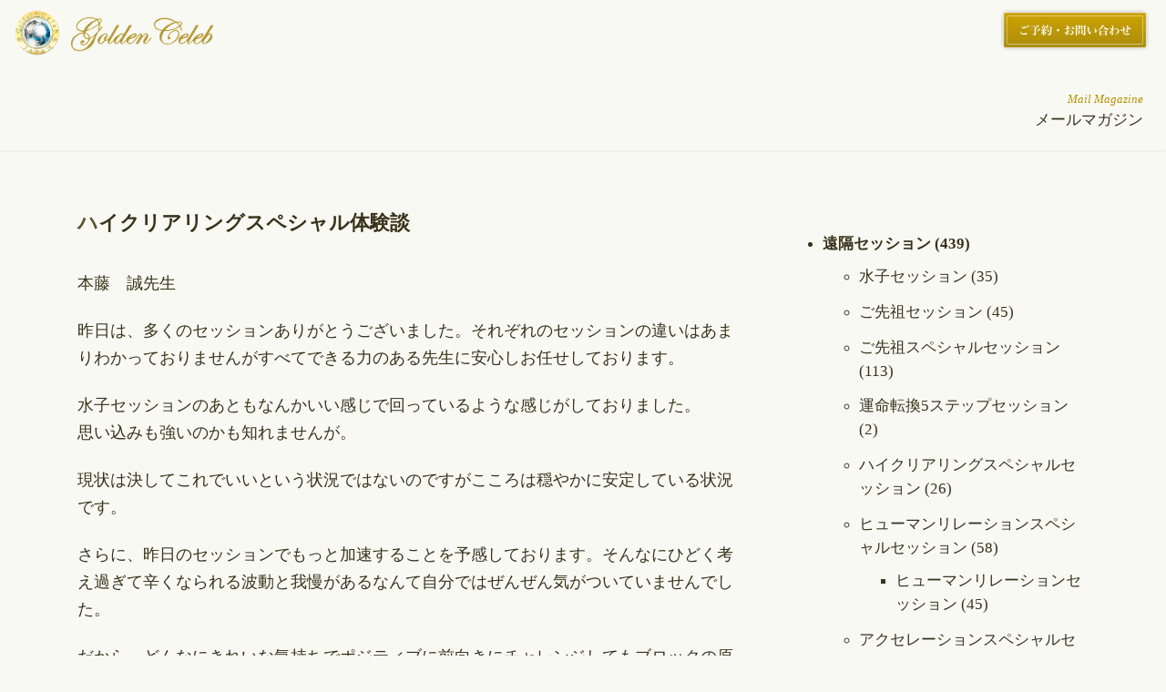

--- FILE ---
content_type: text/html; charset=UTF-8
request_url: https://goldenceleb.jp/voices/%E3%83%8F%E3%82%A4%E3%82%AF%E3%83%AA%E3%82%A2%E3%83%AA%E3%83%B3%E3%82%B0%E3%82%B9%E3%83%9A%E3%82%B7%E3%83%A3%E3%83%AB%E4%BD%93%E9%A8%93%E8%AB%87/
body_size: 14403
content:
<!DOCTYPE html>
<html lang="ja">
<head>
<meta charset="utf-8">
<meta http-equiv="X-UA-Compatible" content="IE=edge">
<meta name="viewport" content="width=device-width, initial-scale=1">
	
<meta name="description" content="本藤　誠先生昨日は、多くのセッションありがとうございました。それぞれのセッションの違いはあまりわかっておりませんがすべてできる力のある先生に安心しお任せしております。水子セッションのあともなんかいい感じで回っているよ...">
	
<link href="https://stackpath.bootstrapcdn.com/bootstrap/4.1.1/css/bootstrap.min.css" rel="stylesheet" integrity="sha384-WskhaSGFgHYWDcbwN70/dfYBj47jz9qbsMId/iRN3ewGhXQFZCSftd1LZCfmhktB" crossorigin="anonymous">
<title>ハイクリアリングスペシャル体験談 &#8211; Golden Celeb</title>
<meta name='robots' content='max-image-preview:large' />
<link rel="alternate" type="application/rss+xml" title="Golden Celeb &raquo; フィード" href="https://goldenceleb.jp/feed/" />
<link rel="alternate" type="application/rss+xml" title="Golden Celeb &raquo; コメントフィード" href="https://goldenceleb.jp/comments/feed/" />
<script type="text/javascript">
window._wpemojiSettings = {"baseUrl":"https:\/\/s.w.org\/images\/core\/emoji\/14.0.0\/72x72\/","ext":".png","svgUrl":"https:\/\/s.w.org\/images\/core\/emoji\/14.0.0\/svg\/","svgExt":".svg","source":{"concatemoji":"https:\/\/goldenceleb.jp\/wp-includes\/js\/wp-emoji-release.min.js?ver=6.2.8"}};
/*! This file is auto-generated */
!function(e,a,t){var n,r,o,i=a.createElement("canvas"),p=i.getContext&&i.getContext("2d");function s(e,t){p.clearRect(0,0,i.width,i.height),p.fillText(e,0,0);e=i.toDataURL();return p.clearRect(0,0,i.width,i.height),p.fillText(t,0,0),e===i.toDataURL()}function c(e){var t=a.createElement("script");t.src=e,t.defer=t.type="text/javascript",a.getElementsByTagName("head")[0].appendChild(t)}for(o=Array("flag","emoji"),t.supports={everything:!0,everythingExceptFlag:!0},r=0;r<o.length;r++)t.supports[o[r]]=function(e){if(p&&p.fillText)switch(p.textBaseline="top",p.font="600 32px Arial",e){case"flag":return s("\ud83c\udff3\ufe0f\u200d\u26a7\ufe0f","\ud83c\udff3\ufe0f\u200b\u26a7\ufe0f")?!1:!s("\ud83c\uddfa\ud83c\uddf3","\ud83c\uddfa\u200b\ud83c\uddf3")&&!s("\ud83c\udff4\udb40\udc67\udb40\udc62\udb40\udc65\udb40\udc6e\udb40\udc67\udb40\udc7f","\ud83c\udff4\u200b\udb40\udc67\u200b\udb40\udc62\u200b\udb40\udc65\u200b\udb40\udc6e\u200b\udb40\udc67\u200b\udb40\udc7f");case"emoji":return!s("\ud83e\udef1\ud83c\udffb\u200d\ud83e\udef2\ud83c\udfff","\ud83e\udef1\ud83c\udffb\u200b\ud83e\udef2\ud83c\udfff")}return!1}(o[r]),t.supports.everything=t.supports.everything&&t.supports[o[r]],"flag"!==o[r]&&(t.supports.everythingExceptFlag=t.supports.everythingExceptFlag&&t.supports[o[r]]);t.supports.everythingExceptFlag=t.supports.everythingExceptFlag&&!t.supports.flag,t.DOMReady=!1,t.readyCallback=function(){t.DOMReady=!0},t.supports.everything||(n=function(){t.readyCallback()},a.addEventListener?(a.addEventListener("DOMContentLoaded",n,!1),e.addEventListener("load",n,!1)):(e.attachEvent("onload",n),a.attachEvent("onreadystatechange",function(){"complete"===a.readyState&&t.readyCallback()})),(e=t.source||{}).concatemoji?c(e.concatemoji):e.wpemoji&&e.twemoji&&(c(e.twemoji),c(e.wpemoji)))}(window,document,window._wpemojiSettings);
</script>
<style type="text/css">
img.wp-smiley,
img.emoji {
	display: inline !important;
	border: none !important;
	box-shadow: none !important;
	height: 1em !important;
	width: 1em !important;
	margin: 0 0.07em !important;
	vertical-align: -0.1em !important;
	background: none !important;
	padding: 0 !important;
}
</style>
	<link rel='stylesheet' id='font-awesome-css' href='https://goldenceleb.jp/wp-content/themes/lightning/inc/font-awesome/versions/5.6.0/css/all.min.css?ver=5.6' type='text/css' media='all' />
<link rel='stylesheet' id='wp-block-library-css' href='https://goldenceleb.jp/wp-includes/css/dist/block-library/style.min.css?ver=6.2.8' type='text/css' media='all' />
<link rel='stylesheet' id='classic-theme-styles-css' href='https://goldenceleb.jp/wp-includes/css/classic-themes.min.css?ver=6.2.8' type='text/css' media='all' />
<style id='global-styles-inline-css' type='text/css'>
body{--wp--preset--color--black: #000000;--wp--preset--color--cyan-bluish-gray: #abb8c3;--wp--preset--color--white: #ffffff;--wp--preset--color--pale-pink: #f78da7;--wp--preset--color--vivid-red: #cf2e2e;--wp--preset--color--luminous-vivid-orange: #ff6900;--wp--preset--color--luminous-vivid-amber: #fcb900;--wp--preset--color--light-green-cyan: #7bdcb5;--wp--preset--color--vivid-green-cyan: #00d084;--wp--preset--color--pale-cyan-blue: #8ed1fc;--wp--preset--color--vivid-cyan-blue: #0693e3;--wp--preset--color--vivid-purple: #9b51e0;--wp--preset--gradient--vivid-cyan-blue-to-vivid-purple: linear-gradient(135deg,rgba(6,147,227,1) 0%,rgb(155,81,224) 100%);--wp--preset--gradient--light-green-cyan-to-vivid-green-cyan: linear-gradient(135deg,rgb(122,220,180) 0%,rgb(0,208,130) 100%);--wp--preset--gradient--luminous-vivid-amber-to-luminous-vivid-orange: linear-gradient(135deg,rgba(252,185,0,1) 0%,rgba(255,105,0,1) 100%);--wp--preset--gradient--luminous-vivid-orange-to-vivid-red: linear-gradient(135deg,rgba(255,105,0,1) 0%,rgb(207,46,46) 100%);--wp--preset--gradient--very-light-gray-to-cyan-bluish-gray: linear-gradient(135deg,rgb(238,238,238) 0%,rgb(169,184,195) 100%);--wp--preset--gradient--cool-to-warm-spectrum: linear-gradient(135deg,rgb(74,234,220) 0%,rgb(151,120,209) 20%,rgb(207,42,186) 40%,rgb(238,44,130) 60%,rgb(251,105,98) 80%,rgb(254,248,76) 100%);--wp--preset--gradient--blush-light-purple: linear-gradient(135deg,rgb(255,206,236) 0%,rgb(152,150,240) 100%);--wp--preset--gradient--blush-bordeaux: linear-gradient(135deg,rgb(254,205,165) 0%,rgb(254,45,45) 50%,rgb(107,0,62) 100%);--wp--preset--gradient--luminous-dusk: linear-gradient(135deg,rgb(255,203,112) 0%,rgb(199,81,192) 50%,rgb(65,88,208) 100%);--wp--preset--gradient--pale-ocean: linear-gradient(135deg,rgb(255,245,203) 0%,rgb(182,227,212) 50%,rgb(51,167,181) 100%);--wp--preset--gradient--electric-grass: linear-gradient(135deg,rgb(202,248,128) 0%,rgb(113,206,126) 100%);--wp--preset--gradient--midnight: linear-gradient(135deg,rgb(2,3,129) 0%,rgb(40,116,252) 100%);--wp--preset--duotone--dark-grayscale: url('#wp-duotone-dark-grayscale');--wp--preset--duotone--grayscale: url('#wp-duotone-grayscale');--wp--preset--duotone--purple-yellow: url('#wp-duotone-purple-yellow');--wp--preset--duotone--blue-red: url('#wp-duotone-blue-red');--wp--preset--duotone--midnight: url('#wp-duotone-midnight');--wp--preset--duotone--magenta-yellow: url('#wp-duotone-magenta-yellow');--wp--preset--duotone--purple-green: url('#wp-duotone-purple-green');--wp--preset--duotone--blue-orange: url('#wp-duotone-blue-orange');--wp--preset--font-size--small: 13px;--wp--preset--font-size--medium: 20px;--wp--preset--font-size--large: 36px;--wp--preset--font-size--x-large: 42px;--wp--preset--spacing--20: 0.44rem;--wp--preset--spacing--30: 0.67rem;--wp--preset--spacing--40: 1rem;--wp--preset--spacing--50: 1.5rem;--wp--preset--spacing--60: 2.25rem;--wp--preset--spacing--70: 3.38rem;--wp--preset--spacing--80: 5.06rem;--wp--preset--shadow--natural: 6px 6px 9px rgba(0, 0, 0, 0.2);--wp--preset--shadow--deep: 12px 12px 50px rgba(0, 0, 0, 0.4);--wp--preset--shadow--sharp: 6px 6px 0px rgba(0, 0, 0, 0.2);--wp--preset--shadow--outlined: 6px 6px 0px -3px rgba(255, 255, 255, 1), 6px 6px rgba(0, 0, 0, 1);--wp--preset--shadow--crisp: 6px 6px 0px rgba(0, 0, 0, 1);}:where(.is-layout-flex){gap: 0.5em;}body .is-layout-flow > .alignleft{float: left;margin-inline-start: 0;margin-inline-end: 2em;}body .is-layout-flow > .alignright{float: right;margin-inline-start: 2em;margin-inline-end: 0;}body .is-layout-flow > .aligncenter{margin-left: auto !important;margin-right: auto !important;}body .is-layout-constrained > .alignleft{float: left;margin-inline-start: 0;margin-inline-end: 2em;}body .is-layout-constrained > .alignright{float: right;margin-inline-start: 2em;margin-inline-end: 0;}body .is-layout-constrained > .aligncenter{margin-left: auto !important;margin-right: auto !important;}body .is-layout-constrained > :where(:not(.alignleft):not(.alignright):not(.alignfull)){max-width: var(--wp--style--global--content-size);margin-left: auto !important;margin-right: auto !important;}body .is-layout-constrained > .alignwide{max-width: var(--wp--style--global--wide-size);}body .is-layout-flex{display: flex;}body .is-layout-flex{flex-wrap: wrap;align-items: center;}body .is-layout-flex > *{margin: 0;}:where(.wp-block-columns.is-layout-flex){gap: 2em;}.has-black-color{color: var(--wp--preset--color--black) !important;}.has-cyan-bluish-gray-color{color: var(--wp--preset--color--cyan-bluish-gray) !important;}.has-white-color{color: var(--wp--preset--color--white) !important;}.has-pale-pink-color{color: var(--wp--preset--color--pale-pink) !important;}.has-vivid-red-color{color: var(--wp--preset--color--vivid-red) !important;}.has-luminous-vivid-orange-color{color: var(--wp--preset--color--luminous-vivid-orange) !important;}.has-luminous-vivid-amber-color{color: var(--wp--preset--color--luminous-vivid-amber) !important;}.has-light-green-cyan-color{color: var(--wp--preset--color--light-green-cyan) !important;}.has-vivid-green-cyan-color{color: var(--wp--preset--color--vivid-green-cyan) !important;}.has-pale-cyan-blue-color{color: var(--wp--preset--color--pale-cyan-blue) !important;}.has-vivid-cyan-blue-color{color: var(--wp--preset--color--vivid-cyan-blue) !important;}.has-vivid-purple-color{color: var(--wp--preset--color--vivid-purple) !important;}.has-black-background-color{background-color: var(--wp--preset--color--black) !important;}.has-cyan-bluish-gray-background-color{background-color: var(--wp--preset--color--cyan-bluish-gray) !important;}.has-white-background-color{background-color: var(--wp--preset--color--white) !important;}.has-pale-pink-background-color{background-color: var(--wp--preset--color--pale-pink) !important;}.has-vivid-red-background-color{background-color: var(--wp--preset--color--vivid-red) !important;}.has-luminous-vivid-orange-background-color{background-color: var(--wp--preset--color--luminous-vivid-orange) !important;}.has-luminous-vivid-amber-background-color{background-color: var(--wp--preset--color--luminous-vivid-amber) !important;}.has-light-green-cyan-background-color{background-color: var(--wp--preset--color--light-green-cyan) !important;}.has-vivid-green-cyan-background-color{background-color: var(--wp--preset--color--vivid-green-cyan) !important;}.has-pale-cyan-blue-background-color{background-color: var(--wp--preset--color--pale-cyan-blue) !important;}.has-vivid-cyan-blue-background-color{background-color: var(--wp--preset--color--vivid-cyan-blue) !important;}.has-vivid-purple-background-color{background-color: var(--wp--preset--color--vivid-purple) !important;}.has-black-border-color{border-color: var(--wp--preset--color--black) !important;}.has-cyan-bluish-gray-border-color{border-color: var(--wp--preset--color--cyan-bluish-gray) !important;}.has-white-border-color{border-color: var(--wp--preset--color--white) !important;}.has-pale-pink-border-color{border-color: var(--wp--preset--color--pale-pink) !important;}.has-vivid-red-border-color{border-color: var(--wp--preset--color--vivid-red) !important;}.has-luminous-vivid-orange-border-color{border-color: var(--wp--preset--color--luminous-vivid-orange) !important;}.has-luminous-vivid-amber-border-color{border-color: var(--wp--preset--color--luminous-vivid-amber) !important;}.has-light-green-cyan-border-color{border-color: var(--wp--preset--color--light-green-cyan) !important;}.has-vivid-green-cyan-border-color{border-color: var(--wp--preset--color--vivid-green-cyan) !important;}.has-pale-cyan-blue-border-color{border-color: var(--wp--preset--color--pale-cyan-blue) !important;}.has-vivid-cyan-blue-border-color{border-color: var(--wp--preset--color--vivid-cyan-blue) !important;}.has-vivid-purple-border-color{border-color: var(--wp--preset--color--vivid-purple) !important;}.has-vivid-cyan-blue-to-vivid-purple-gradient-background{background: var(--wp--preset--gradient--vivid-cyan-blue-to-vivid-purple) !important;}.has-light-green-cyan-to-vivid-green-cyan-gradient-background{background: var(--wp--preset--gradient--light-green-cyan-to-vivid-green-cyan) !important;}.has-luminous-vivid-amber-to-luminous-vivid-orange-gradient-background{background: var(--wp--preset--gradient--luminous-vivid-amber-to-luminous-vivid-orange) !important;}.has-luminous-vivid-orange-to-vivid-red-gradient-background{background: var(--wp--preset--gradient--luminous-vivid-orange-to-vivid-red) !important;}.has-very-light-gray-to-cyan-bluish-gray-gradient-background{background: var(--wp--preset--gradient--very-light-gray-to-cyan-bluish-gray) !important;}.has-cool-to-warm-spectrum-gradient-background{background: var(--wp--preset--gradient--cool-to-warm-spectrum) !important;}.has-blush-light-purple-gradient-background{background: var(--wp--preset--gradient--blush-light-purple) !important;}.has-blush-bordeaux-gradient-background{background: var(--wp--preset--gradient--blush-bordeaux) !important;}.has-luminous-dusk-gradient-background{background: var(--wp--preset--gradient--luminous-dusk) !important;}.has-pale-ocean-gradient-background{background: var(--wp--preset--gradient--pale-ocean) !important;}.has-electric-grass-gradient-background{background: var(--wp--preset--gradient--electric-grass) !important;}.has-midnight-gradient-background{background: var(--wp--preset--gradient--midnight) !important;}.has-small-font-size{font-size: var(--wp--preset--font-size--small) !important;}.has-medium-font-size{font-size: var(--wp--preset--font-size--medium) !important;}.has-large-font-size{font-size: var(--wp--preset--font-size--large) !important;}.has-x-large-font-size{font-size: var(--wp--preset--font-size--x-large) !important;}
.wp-block-navigation a:where(:not(.wp-element-button)){color: inherit;}
:where(.wp-block-columns.is-layout-flex){gap: 2em;}
.wp-block-pullquote{font-size: 1.5em;line-height: 1.6;}
</style>
<link rel='stylesheet' id='lightning-common-style-css' href='https://goldenceleb.jp/wp-content/themes/lightning/assets/css/common.css?ver=6.5.2' type='text/css' media='all' />
<link rel='stylesheet' id='lightning-design-style-css' href='https://goldenceleb.jp/wp-content/themes/lightning/design-skin/origin/css/style.css?ver=6.5.2' type='text/css' media='all' />
<style id='lightning-design-style-inline-css' type='text/css'>
/* ltg theme common */.color_key_bg,.color_key_bg_hover:hover{background-color: #5c5430;}.color_key_txt,.color_key_txt_hover:hover{color: #5c5430;}.color_key_border,.color_key_border_hover:hover{border-color: #5c5430;}.color_key_dark_bg,.color_key_dark_bg_hover:hover{background-color: #5c5430;}.color_key_dark_txt,.color_key_dark_txt_hover:hover{color: #5c5430;}.color_key_dark_border,.color_key_dark_border_hover:hover{border-color: #5c5430;}
html, body { overflow-x: hidden; }.bbp-submit-wrapper .button.submit,.woocommerce a.button.alt:hover,.woocommerce-product-search button:hover,.woocommerce button.button.alt { background-color:#5c5430 ; }.bbp-submit-wrapper .button.submit:hover,.woocommerce a.button.alt,.woocommerce-product-search button,.woocommerce button.button.alt:hover { background-color:#5c5430 ; }.woocommerce ul.product_list_widget li a:hover img { border-color:#5c5430; }.veu_color_txt_key { color:#5c5430 ; }.veu_color_bg_key { background-color:#5c5430 ; }.veu_color_border_key { border-color:#5c5430 ; }.btn-default { border-color:#5c5430;color:#5c5430;}.btn-default:focus,.btn-default:hover { border-color:#5c5430;background-color: #5c5430; }.btn-primary { background-color:#5c5430;border-color:#5c5430; }.btn-primary:focus,.btn-primary:hover { background-color:#5c5430;border-color:#5c5430; }
.tagcloud a:before { font-family: "Font Awesome 5 Free";content: "\f02b";font-weight: bold; }
a { color:#5c5430 ; }a:hover { color:#5c5430 ; }ul.gMenu a:hover { color:#5c5430; }.page-header { background-color:#5c5430; }h1.entry-title:first-letter,.single h1.entry-title:first-letter { color:#5c5430; }h2,.mainSection-title { border-top-color:#5c5430; }h3:after,.subSection-title:after { border-bottom-color:#5c5430; }.media .media-body .media-heading a:hover { color:#5c5430; }ul.page-numbers li span.page-numbers.current { background-color:#5c5430; }.pager li > a { border-color:#5c5430;color:#5c5430;}.pager li > a:hover { background-color:#5c5430;color:#fff;}footer { border-top-color:#5c5430; }dt { border-left-color:#5c5430; }@media (min-width: 768px){ ul.gMenu > li > a:hover:after, ul.gMenu > li.current-post-ancestor > a:after, ul.gMenu > li.current-menu-item > a:after, ul.gMenu > li.current-menu-parent > a:after, ul.gMenu > li.current-menu-ancestor > a:after, ul.gMenu > li.current_page_parent > a:after, ul.gMenu > li.current_page_ancestor > a:after { border-bottom-color: #5c5430 ; } ul.gMenu > li > a:hover .gMenu_description { color: #5c5430 ; }} /* @media (min-width: 768px) */
</style>
<link rel='stylesheet' id='lightning-theme-style-css' href='https://goldenceleb.jp/wp-content/themes/lightning_goldenceleb/style.css?ver=6.5.2' type='text/css' media='all' />
<style id='lightning-theme-style-inline-css' type='text/css'>

			.prBlock_icon_outer { border:1px solid #5c5430; }
			.prBlock_icon { color:#5c5430; }
		
</style>
<link rel='stylesheet' id='lightning-woo-style-css' href='https://goldenceleb.jp/wp-content/themes/lightning/inc/woocommerce/css/woo.css?ver=6.5.2' type='text/css' media='all' />
<script>if (document.location.protocol != "https:") {document.location = document.URL.replace(/^http:/i, "https:");}</script><script type='text/javascript' src='https://goldenceleb.jp/wp-includes/js/jquery/jquery.min.js?ver=3.6.4' id='jquery-core-js'></script>
<script type='text/javascript' src='https://goldenceleb.jp/wp-includes/js/jquery/jquery-migrate.min.js?ver=3.4.0' id='jquery-migrate-js'></script>
<link rel="EditURI" type="application/rsd+xml" title="RSD" href="https://goldenceleb.jp/xmlrpc.php?rsd" />
<link rel="wlwmanifest" type="application/wlwmanifest+xml" href="https://goldenceleb.jp/wp-includes/wlwmanifest.xml" />
<meta name="generator" content="WordPress 6.2.8" />
<link rel='shortlink' href='https://goldenceleb.jp/?p=1625' />
<link rel="alternate" type="application/json+oembed" href="https://goldenceleb.jp/wp-json/oembed/1.0/embed?url=https%3A%2F%2Fgoldenceleb.jp%2Fvoices%2F%25e3%2583%258f%25e3%2582%25a4%25e3%2582%25af%25e3%2583%25aa%25e3%2582%25a2%25e3%2583%25aa%25e3%2583%25b3%25e3%2582%25b0%25e3%2582%25b9%25e3%2583%259a%25e3%2582%25b7%25e3%2583%25a3%25e3%2583%25ab%25e4%25bd%2593%25e9%25a8%2593%25e8%25ab%2587%2F" />
<link rel="alternate" type="text/xml+oembed" href="https://goldenceleb.jp/wp-json/oembed/1.0/embed?url=https%3A%2F%2Fgoldenceleb.jp%2Fvoices%2F%25e3%2583%258f%25e3%2582%25a4%25e3%2582%25af%25e3%2583%25aa%25e3%2582%25a2%25e3%2583%25aa%25e3%2583%25b3%25e3%2582%25b0%25e3%2582%25b9%25e3%2583%259a%25e3%2582%25b7%25e3%2583%25a3%25e3%2583%25ab%25e4%25bd%2593%25e9%25a8%2593%25e8%25ab%2587%2F&#038;format=xml" />
</head>
<body data-rsssl=1 class="voices-template-default single single-voices postid-1625 sidebar-fix fa_v5_css device-pc headfix header_height_changer">

<!-- iosスマホ レイアウト崩れ補正 -->



<header class="site_header shadow-sm">
	<div class="container-fluid siteHeadContainer bg_grey">
	    <div class="row">
	    <div class="col-sm-12">
			            <h1 class="siteHeader_logo m-0"><a class="mover_bg" href="https://goldenceleb.jp/"><img src="https://goldenceleb.jp/wp-content/themes/lightning_goldenceleb/images/pc/header/top_logo.png" alt="ハイクリアリングスペシャル体験談 &#8211; Golden Celeb"></a></h1>
			            <a class="header_reserve_btn mt-2 img_link_btn" href="https://goldenceleb.jp/contact"><img src="https://goldenceleb.jp/wp-content/themes/lightning_goldenceleb/images/pc/header/button_reserve.png" alt="ご予約・お問い合わせ"></a>
        </div>
        <img class="sp_header_menubars" src="https://goldenceleb.jp/wp-content/themes/lightning_goldenceleb/images/sp/header/menubar.png" alt="メニューボタン">
        <a class="sp_header_reserve_btn img_link_btn" href="https://goldenceleb.jp/contact"><img src="https://goldenceleb.jp/wp-content/themes/lightning_goldenceleb/images/sp/header/button_contact.png" alt="ご予約・お問い合わせ"></a>
        <nav id="sp_menu" class="slide_init">
        <img class="sp_close_btn" src="https://goldenceleb.jp/wp-content/themes/lightning_goldenceleb/images/sp/header/menu_close.png" alt="close">
        <p class="sp_menu_title">MENU</p>
        <ul id="menu-sp_menu" class="menu"><li id="menu-item-39" class="menu-item menu-item-type-post_type menu-item-object-page"><a href="https://goldenceleb.jp/mail_magazine/"><span class="sp_menu_eng">Mail Magazine</span><span class="sp_menu_jp">メールマガジン</span></a></li>
</ul>        <div class="d-flex flex-wrap sp_menu_share">
        <a href="https://goldenceleb.jp/qanda"><img src="https://goldenceleb.jp/wp-content/themes/lightning_goldenceleb/images/pc/side/side_qanda.png" alt="LINE"></a>
        <a href="https://line.me/R/ti/p/%40goldencelebj"><img src="https://goldenceleb.jp/wp-content/themes/lightning_goldenceleb/images/pc/side/side_line.png" alt="LINE"></a>
        <a href="https://www.youtube.com/user/goldenceleb"><img src="https://goldenceleb.jp/wp-content/themes/lightning_goldenceleb/images/pc/side/side_youtube.png" alt="YouTube"></a>
        <a href="https://ameblo.jp/goldenceleb/"><img src="https://goldenceleb.jp/wp-content/themes/lightning_goldenceleb/images/pc/side/side_blog.png" alt="amebaブログ"></a>
        <a href="https://goldenceleb.thebase.in/"><img src="https://goldenceleb.jp/wp-content/themes/lightning_goldenceleb/images/pc/side/side_shop.png" alt="オンラインショップ"></a>
        <a href="https://www.amazon.co.jp/s/ref=dp_byline_sr_ebooks_1?ie=UTF8&text=%E6%9C%AC%E8%97%A4%E5%BC%98%E7%BE%8E&search-alias=digital-text&field-author=%E6%9C%AC%E8%97%A4%E5%BC%98%E7%BE%8E&sort=relevancerank"><img src="https://goldenceleb.jp/wp-content/themes/lightning_goldenceleb/images/pc/side/side_ebook.png" alt="電子書籍"></a>
        <a href="https://vimeo.com/user61082937"><img src="https://goldenceleb.jp/wp-content/themes/lightning_goldenceleb/images/pc/side/side_vimeo.png" alt="vimeo"></a>
                  <a href="https://www.facebook.com/goldenceleb.japan/"><img src="https://goldenceleb.jp/wp-content/themes/lightning_goldenceleb/images/pc/side/side_fb.png" alt="facebook"></a>
                </div>
        </nav>
        </div>
        <div id="gmenu_bar" class="g_nav top_nav clearfix mt-3">
        <ul id="menu-top_menu" class="menu"><li id="menu-item-727" class="menu-item menu-item-type-post_type menu-item-object-page"><a href="https://goldenceleb.jp/mail_magazine/"><span class="top_menu_eng">Mail Magazine</span><span class="top_menu_jp"><span>メールマガジン</span></span></a></li>
</ul>        </div>
	</div>
</header>
<ul class="slide_btns">
    <li class="stay"><a href="https://goldenceleb.jp/qanda"><img src="https://goldenceleb.jp/wp-content/themes/lightning_goldenceleb/images/pc/side/side_op_qanda.png" alt="vimeo"></a></li>
    <li class="stay"><a href="https://line.me/R/ti/p/%40goldencelebj"><img src="https://goldenceleb.jp/wp-content/themes/lightning_goldenceleb/images/pc/side/side_op_line.png" alt="Line"></a></li>
    <li class="stay"><a href="https://www.youtube.com/user/goldenceleb"><img src="https://goldenceleb.jp/wp-content/themes/lightning_goldenceleb/images/pc/side/side_op_youtube.png" alt="YouTube"></a></li>
    <li class="stay"><a href="https://ameblo.jp/goldenceleb/"><img src="https://goldenceleb.jp/wp-content/themes/lightning_goldenceleb/images/pc/side/side_op_blog.png" alt="amebaブログ"></a></li>
    <li class="stay"><a href="https://goldenceleb.thebase.in/"><img src="https://goldenceleb.jp/wp-content/themes/lightning_goldenceleb/images/pc/side/side_op_shop.png" alt="オンラインショップ"></a></li>
    <li class="stay"><a href="https://www.amazon.co.jp/s/ref=dp_byline_sr_ebooks_1?ie=UTF8&text=%E6%9C%AC%E8%97%A4%E5%BC%98%E7%BE%8E&search-alias=digital-text&field-author=%E6%9C%AC%E8%97%A4%E5%BC%98%E7%BE%8E&sort=relevancerank"><img src="https://goldenceleb.jp/wp-content/themes/lightning_goldenceleb/images/pc/side/side_op_ebook.png" alt="電子書籍"></a></li>
    <li class="stay"><a href="https://www.facebook.com/goldenceleb.japan/"><img src="https://goldenceleb.jp/wp-content/themes/lightning_goldenceleb/images/pc/side/side_op_fb.png" alt="facebook"></a></li>
</ul>

<style>
/* グローバルナビ カレントメニュー背景色 */
.g_nav li:nth-child(6) .top_menu_jp span{
  background-color: #EDEBDC;
}
body{
  background-color: #f9f9f4;
}
.siteContent{
  background-color: #f9f9f4 !important;
}
</style>

<style>
body{
    font-size: 1.8rem;
    line-height: 1.8;
}
h1.entry-title{
  font-size: 2.2rem !important;
  line-height: 1.4;
  font-weight: 600;
  color: #39331A;
  margin-bottom: 0;
}
.page-header, .breadSection{
    display: none;
}
.siteContent{
    margin-top: 120px;
}
@media (min-width: 992px) {
  	.siteContent{
    	margin-top: 230px;
	}
}
</style>

<div class="section page-header"><div class="container"><div class="row"><div class="col-md-12">
<div class="page-header_pageTitle">
お客様の声</div>
</div></div></div></div><!-- [ /.page-header ] -->
<!-- [ .breadSection ] -->
<div class="section breadSection">
<div class="container">
<div class="row">
<ol class="breadcrumb" itemtype="http://schema.org/BreadcrumbList"><li id="panHome" itemprop="itemListElement" itemscope itemtype="http://schema.org/ListItem"><a itemprop="item" href="https://goldenceleb.jp/"><span itemprop="name"><i class="fa fa-home"></i> HOME</span></a></li><li itemprop="itemListElement" itemscope itemtype="http://schema.org/ListItem"><a itemprop="item" href=""><span itemprop="name">お客様の声</span></a></li><li itemprop="itemListElement" itemscope itemtype="http://schema.org/ListItem"><a itemprop="item" href="https://goldenceleb.jp/tax/celeb/"><span itemprop="name">セッション担当者</span></a></li><li itemprop="itemListElement" itemscope itemtype="http://schema.org/ListItem"><a itemprop="item" href="https://goldenceleb.jp/tax/makoto_hondo/"><span itemprop="name">本藤誠</span></a></li><li><span>ハイクリアリングスペシャル体験談</span></li></ol>
</div>
</div>
</div>
<!-- [ /.breadSection ] -->
<div class="section siteContent">
<div class="container">
<div class="row">

<div class="col-xs-12 col-lg-8 mainSection" id="main" role="main">
      <p class="category_jump d-block d-lg-none text-right mb-4 font_14rem"><a href="#s20"><img src="https://goldenceleb.jp/wp-content/themes/lightning_goldenceleb/images/pc/voices/category_jump.png" alt="体験談カテゴリーへ">
    </a></p>
  
<article id="post-1625" class="post-1625 voices type-voices status-publish hentry tax-makoto_hondo tax-hiclearing_special">
	<header>
  	<div class="d-flex justify-content-between align-items-center">
	   <h1 class="entry-title">ハイクリアリングスペシャル体験談</h1>
  </div>
	</header>
	<div class="entry-body">
	<p>本藤　誠先生</p>
<p>昨日は、多くのセッションありがとうございました。それぞれのセッションの違いはあまりわかっておりませんがすべてできる力のある先生に安心しお任せしております。</p>
<p>水子セッションのあともなんかいい感じで回っているような感じがしておりました。<br />思い込みも強いのかも知れませんが。</p>
<p>現状は決してこれでいいという状況ではないのですがこころは穏やかに安定している状況です。</p>
<p>さらに、昨日のセッションでもっと加速することを予感しております。そんなにひどく考え過ぎて辛くなられる波動と我慢があるなんて自分ではぜんぜん気がついていませんでした。</p>
<p>だから、どんなにきれいな気持ちでポジティブに前向きにチャレンジしてもブロックの原因なんでしょうね。</p>
<p>ブロックが外れたなら、チャレンジしてきたことも無駄ではなく、今後きっと報われていくように多くの気づきや発見を得て</p>
<p>もっともっと人のためにお役に立てるような人間に成長していって想いも実現可能になるとそう信じております。 運命転換加速を願って日々魂の成長に励みたいと思っております。</p>
<p>一番重い苦しいネガ状況のときに思い切って飛び込んだ最初の3月の出会いに感謝しております。</p>
<p>今までの重い遠いぐちゃぐちゃの道を自転車で必死に走り回り要領悪く時間を無駄にしていたことも視界クリアになって目的地がくっきり見えスピードも出る車に乗って走れるように、よくなっていくことしか考えておりません。</p>
<p>本当にありがとうございました。</p>
	</div><!-- [ /.entry-body ] -->

	<div class="entry-footer">
	
	<div class="entry-meta-dataList"><dl><dt>カテゴリー</dt><dd><a href="https://goldenceleb.jp/tax/makoto_hondo/">本藤誠</a>、<a href="https://goldenceleb.jp/tax/hiclearing_special/">ハイクリアリングスペシャルセッション</a></dd></dl></div>
		</div><!-- [ /.entry-footer ] -->

	
<div id="comments" class="comments-area">

	
	
	
	
</div><!-- #comments -->
</article>

<nav>
  <ul class="pager">
    <li class="previous"><a href="https://goldenceleb.jp/voices/%ef%bc%93%e3%82%bb%e3%83%83%e3%83%88%e3%82%bb%e3%83%83%e3%82%b7%e3%83%a7%e3%83%b3%ef%bc%88%e3%81%94%e5%85%88%e7%a5%96%e3%82%b9%e3%83%9a%e3%82%b7%e3%83%a3%e3%83%ab%e3%80%81%e6%b0%b4%e5%ad%90%e3%82%a8/" rel="prev">３セットセッション（ご先祖スペシャル、水子エクスチューンゼロ、True Loveセッション）体験談</a></li>
    <li class="next"><a href="https://goldenceleb.jp/voices/%e6%af%8d%e3%81%ae%e3%81%94%e5%85%88%e7%a5%96%e3%82%b9%e3%83%9a%e3%82%b7%e3%83%a3%e3%83%ab%e3%82%bb%e3%83%83%e3%82%b7%e3%83%a7%e3%83%b3%e4%bd%93%e9%a8%93%e8%ab%87/" rel="next">母のご先祖スペシャルセッション体験談</a></li>
  </ul>
</nav>

</div><!-- [ /.mainSection ] -->

<div id="s20" class="col-lg-4 subSection sideSection">


<aside class="widget">
</aside>


<div class="wrapper">
<section class="recentCategories mb-5">
<p class="type-C mb-3"></p>
<ul class="categories mt-3">
	<li class="cat-item cat-item-45"><a href="https://goldenceleb.jp/tax/remote/">遠隔セッション (439)</a>
<ul class='children'>
	<li class="cat-item cat-item-88"><a href="https://goldenceleb.jp/tax/miscarried_child/">水子セッション (35)</a>
</li>
	<li class="cat-item cat-item-87"><a href="https://goldenceleb.jp/tax/ancestor/">ご先祖セッション (45)</a>
</li>
	<li class="cat-item cat-item-59"><a href="https://goldenceleb.jp/tax/ancestor_special/">ご先祖スペシャルセッション (113)</a>
</li>
	<li class="cat-item cat-item-114"><a href="https://goldenceleb.jp/tax/5step/">運命転換5ステップセッション (2)</a>
</li>
	<li class="cat-item cat-item-61"><a href="https://goldenceleb.jp/tax/hiclearing_special/">ハイクリアリングスペシャルセッション (26)</a>
</li>
	<li class="cat-item cat-item-62"><a href="https://goldenceleb.jp/tax/human_relation_special/">ヒューマンリレーションスペシャルセッション (58)</a>
	<ul class='children'>
	<li class="cat-item cat-item-100"><a href="https://goldenceleb.jp/tax/human_relation/">ヒューマンリレーションセッション (45)</a>
</li>
	</ul>
</li>
	<li class="cat-item cat-item-64"><a href="https://goldenceleb.jp/tax/accleration_special/">アクセレーションスペシャルセッション (19)</a>
	<ul class='children'>
	<li class="cat-item cat-item-103"><a href="https://goldenceleb.jp/tax/accleration/">アクセレーションセッション (12)</a>
</li>
	</ul>
</li>
	<li class="cat-item cat-item-65"><a href="https://goldenceleb.jp/tax/lighting_special/">ライティングスペシャルセッション (42)</a>
	<ul class='children'>
	<li class="cat-item cat-item-99"><a href="https://goldenceleb.jp/tax/lighting/">ライティングセッション (34)</a>
</li>
	</ul>
</li>
	<li class="cat-item cat-item-63"><a href="https://goldenceleb.jp/tax/ancestor_extune/">ご先祖エクスチューンスペシャルセッション (26)</a>
	<ul class='children'>
	<li class="cat-item cat-item-157"><a href="https://goldenceleb.jp/tax/%e3%81%93%e3%82%99%e5%85%88%e7%a5%96%e3%82%a8%e3%82%af%e3%82%b9%e3%83%81%e3%83%a5%e3%83%bc%e3%83%b3%e3%82%bb%e3%83%83%e3%82%b7%e3%83%a7%e3%83%b3/">ご先祖エクスチューンセッション (1)</a>
</li>
	</ul>
</li>
	<li class="cat-item cat-item-115"><a href="https://goldenceleb.jp/tax/extune_zero/">水子エクスチューンゼロスペシャルセッション (7)</a>
</li>
	<li class="cat-item cat-item-154"><a href="https://goldenceleb.jp/tax/%e6%b0%b4%e5%ad%90%e3%82%a8%e3%82%af%e3%82%b9%e3%83%81%e3%83%a5%e3%83%bc%e3%83%b3%e3%83%8d%e3%82%aa/">水子エクスチューンネオ (1)</a>
</li>
	<li class="cat-item cat-item-155"><a href="https://goldenceleb.jp/tax/%e6%9c%ac%e8%97%a4%e8%aa%a010%e3%82%bb%e3%83%83%e3%83%88%e7%89%b9%e5%88%a5%e3%82%b9%e3%83%9a%e3%82%b7%e3%83%a3%e3%83%ab%e3%82%bb%e3%83%83%e3%82%b7%e3%83%a7%e3%83%b3/">本藤誠10セット特別スペシャルセッション (1)</a>
</li>
	<li class="cat-item cat-item-137"><a href="https://goldenceleb.jp/tax/3%e3%82%bb%e3%83%83%e3%83%88%e3%82%b9%e3%83%9a%e3%82%b7%e3%83%a3%e3%83%ab%e3%82%bb%e3%83%83%e3%82%b7%e3%83%a7%e3%83%b3/">3セットスペシャルセッション (4)</a>
</li>
	<li class="cat-item cat-item-69"><a href="https://goldenceleb.jp/tax/hiclearing_extune/">ハイクリアリングエクスチューンセッション (1)</a>
</li>
	<li class="cat-item cat-item-66"><a href="https://goldenceleb.jp/tax/previous_existence_special/">前世スペシャルセッション (29)</a>
	<ul class='children'>
	<li class="cat-item cat-item-89"><a href="https://goldenceleb.jp/tax/previous_existence/">前世セッション (28)</a>
</li>
	</ul>
</li>
	<li class="cat-item cat-item-67"><a href="https://goldenceleb.jp/tax/economic_fortune/">金運セッション (2)</a>
</li>
	<li class="cat-item cat-item-68"><a href="https://goldenceleb.jp/tax/workplace/">職場セッション (9)</a>
</li>
	<li class="cat-item cat-item-136"><a href="https://goldenceleb.jp/tax/%e5%ae%87%e5%ae%99%e9%9c%8a%e3%82%b9%e3%83%9a%e3%82%b7%e3%83%a3%e3%83%ab%e3%82%bb%e3%83%83%e3%82%b7%e3%83%a7%e3%83%b3/">宇宙霊スペシャルセッション (6)</a>
	<ul class='children'>
	<li class="cat-item cat-item-71"><a href="https://goldenceleb.jp/tax/space_spirit/">宇宙霊セッション (6)</a>
</li>
	</ul>
</li>
	<li class="cat-item cat-item-72"><a href="https://goldenceleb.jp/tax/house/">ハウスセッション (3)</a>
</li>
	<li class="cat-item cat-item-76"><a href="https://goldenceleb.jp/tax/up_to_3yearsold/">3歳までの記憶セッション (5)</a>
</li>
	<li class="cat-item cat-item-85"><a href="https://goldenceleb.jp/tax/infinity_beauty/">インフィニティビューティーセッション (1)</a>
</li>
	<li class="cat-item cat-item-93"><a href="https://goldenceleb.jp/tax/right_body/">ライトボディレギュレーションセッション (5)</a>
</li>
	<li class="cat-item cat-item-94"><a href="https://goldenceleb.jp/tax/future_clearing/">フューチャークリアリングセッション (15)</a>
</li>
	<li class="cat-item cat-item-95"><a href="https://goldenceleb.jp/tax/chakra_route/">チャクラルートクリアリングセッション (1)</a>
</li>
	<li class="cat-item cat-item-158"><a href="https://goldenceleb.jp/tax/%e3%82%a2%e3%83%95%e3%82%a7%e3%82%af%e3%82%b7%e3%83%a7%e3%83%b3%e3%83%93%e3%83%a5%e3%83%bc%e3%83%86%e3%82%a3%e3%82%b9%e3%83%9a%e3%82%b7%e3%83%a3%e3%83%ab/">アフェクションビューティスペシャル (1)</a>
</li>
	<li class="cat-item cat-item-98"><a href="https://goldenceleb.jp/tax/goldencelebsession/">ゴールデンセレブセッション (14)</a>
</li>
	<li class="cat-item cat-item-108"><a href="https://goldenceleb.jp/tax/better_fortune/">開運セッション (2)</a>
</li>
	<li class="cat-item cat-item-126"><a href="https://goldenceleb.jp/tax/time_travel/">タイムトラベルセッション (1)</a>
</li>
	<li class="cat-item cat-item-70"><a href="https://goldenceleb.jp/tax/defensive/">ディフェンシブスペシャルセッション (2)</a>
</li>
	<li class="cat-item cat-item-81"><a href="https://goldenceleb.jp/tax/self_block/">セルフブロックセッション (2)</a>
</li>
</ul>
</li>
	<li class="cat-item cat-item-46"><a href="https://goldenceleb.jp/tax/meeting/">対面セッション (89)</a>
<ul class='children'>
	<li class="cat-item cat-item-101"><a href="https://goldenceleb.jp/tax/hiromi_special/">弘美スペシャルセッション (14)</a>
</li>
	<li class="cat-item cat-item-151"><a href="https://goldenceleb.jp/tax/hondo-x-kawasakiway%e3%82%bb%e3%83%83%e3%82%b7%e3%83%a7%e3%83%b3/">HONDO × KAWASAKIWAYセッション (6)</a>
</li>
	<li class="cat-item cat-item-60"><a href="https://goldenceleb.jp/tax/massage/">マッサージセッション (45)</a>
</li>
	<li class="cat-item cat-item-86"><a href="https://goldenceleb.jp/tax/card_reading/">カードリーディングセッション (19)</a>
</li>
</ul>
</li>
	<li class="cat-item cat-item-47"><a href="https://goldenceleb.jp/tax/initiation/">伝授 (46)</a>
<ul class='children'>
	<li class="cat-item cat-item-109"><a href="https://goldenceleb.jp/tax/firstclass_initiation/">初級伝授体験談 (16)</a>
</li>
	<li class="cat-item cat-item-110"><a href="https://goldenceleb.jp/tax/middleclass_initiation/">中級伝授体験談 (1)</a>
</li>
	<li class="cat-item cat-item-112"><a href="https://goldenceleb.jp/tax/higherclass_initiation/">上級伝授体験談 (5)</a>
</li>
	<li class="cat-item cat-item-111"><a href="https://goldenceleb.jp/tax/massage_session_initiation/">マッサージセッション伝授体験談 (2)</a>
</li>
	<li class="cat-item cat-item-113"><a href="https://goldenceleb.jp/tax/firstclass_initiation_repeat/">初級伝授復習会体験談 (3)</a>
</li>
	<li class="cat-item cat-item-102"><a href="https://goldenceleb.jp/tax/cliant_training/">クライアント様実習体験談 (1)</a>
</li>
	<li class="cat-item cat-item-104"><a href="https://goldenceleb.jp/tax/higherclass_cliant_training/">上級クライアント様実習体験談 (1)</a>
</li>
	<li class="cat-item cat-item-105"><a href="https://goldenceleb.jp/tax/stone_session/">ストーンセッション伝授体験談 (2)</a>
</li>
	<li class="cat-item cat-item-106"><a href="https://goldenceleb.jp/tax/second_stage/">セカンドステージ復習会体験談 (4)</a>
</li>
	<li class="cat-item cat-item-107"><a href="https://goldenceleb.jp/tax/third_stage/">サードステージ伝授体験談 (4)</a>
</li>
</ul>
</li>
	<li class="cat-item cat-item-48"><a href="https://goldenceleb.jp/tax/seminar/">セミナー (91)</a>
<ul class='children'>
	<li class="cat-item cat-item-143"><a href="https://goldenceleb.jp/tax/%e5%a4%a9%e8%81%b7%e3%81%ab%e5%87%ba%e4%bc%9a%e3%81%88%e3%82%8b%e9%87%91%e9%81%8b%e3%82%bb%e3%83%9f%e3%83%8a%e3%83%bc/">天職に出会える金運セミナー (3)</a>
</li>
	<li class="cat-item cat-item-118"><a href="https://goldenceleb.jp/tax/real_happy_seminner/">本物の豊かさと幸せを引き寄せるセミナー (9)</a>
	<ul class='children'>
	<li class="cat-item cat-item-123"><a href="https://goldenceleb.jp/tax/real_happy_seminner_screening/">本物の豊かさと幸せを引き寄せるセミナー上映会 (4)</a>
</li>
	</ul>
</li>
	<li class="cat-item cat-item-117"><a href="https://goldenceleb.jp/tax/seacret_seminner/">シークレットセミナー (10)</a>
	<ul class='children'>
	<li class="cat-item cat-item-156"><a href="https://goldenceleb.jp/tax/%e3%82%b7%e3%83%bc%e3%82%af%e3%83%ac%e3%83%83%e3%83%88%e3%82%bb%e3%83%9f%e3%83%8a%e3%83%bc%e4%b8%8a%e6%98%a0%e4%bc%9a/">シークレットセミナー上映会 (3)</a>
</li>
	</ul>
</li>
	<li class="cat-item cat-item-142"><a href="https://goldenceleb.jp/tax/%e5%a4%a2%e3%82%92%e5%8f%b6%e3%81%88%e3%82%8b%e7%9e%91%e6%83%b3%e3%82%bb%e3%83%9f%e3%83%8a%e3%83%bc-seminar/">夢を叶える瞑想セミナー (5)</a>
</li>
	<li class="cat-item cat-item-121"><a href="https://goldenceleb.jp/tax/wish_fulfillment_seminner/">願望成就メソッドセミナー (6)</a>
</li>
	<li class="cat-item cat-item-122"><a href="https://goldenceleb.jp/tax/makoto_lovesong_live/">本藤誠ラブソングLIVE (5)</a>
</li>
	<li class="cat-item cat-item-125"><a href="https://goldenceleb.jp/tax/summomflare_talklive/">サモンフレアトークライブ (19)</a>
</li>
	<li class="cat-item cat-item-147"><a href="https://goldenceleb.jp/tax/kawasaki-way-%e3%82%bb%e3%83%9f%e3%83%8a%e3%83%bc%e3%81%94%e6%84%9f%e6%83%b3/">KAWASAKI WAY セミナー (13)</a>
	<ul class='children'>
	<li class="cat-item cat-item-150"><a href="https://goldenceleb.jp/tax/kawasaki-way-%e3%82%bb%e3%83%9f%e3%83%8a%e3%83%bc%e4%b8%8a%e6%98%a0%e4%bc%9a%e3%81%94%e6%84%9f%e6%83%b3/">KAWASAKI WAY セミナー上映会 (2)</a>
</li>
	</ul>
</li>
	<li class="cat-item cat-item-144"><a href="https://goldenceleb.jp/tax/%e9%9b%aa%e6%b1%9f%e3%81%95%e3%82%93%e3%83%88%e3%83%bc%e3%82%af%e3%82%b7%e3%83%a7%e3%83%bc%e8%8c%b6%e8%a9%b1%e4%bc%9a/">雪江さんトークショー+茶話会 (2)</a>
</li>
	<li class="cat-item cat-item-153"><a href="https://goldenceleb.jp/tax/%e5%90%8d%e5%8f%a4%e5%b1%8b%e3%82%bb%e3%83%9f%e3%83%8a%e3%83%bc/">名古屋セミナー (2)</a>
</li>
	<li class="cat-item cat-item-134"><a href="https://goldenceleb.jp/tax/goldenceleb_open_birthday/">GoldenCeleb 銀座 オープニング！＆バースディ (2)</a>
</li>
	<li class="cat-item cat-item-135"><a href="https://goldenceleb.jp/tax/goldenceleb_open_opening/">GoldenCeleb 銀座オープニング！＆セミナー (2)</a>
</li>
	<li class="cat-item cat-item-146"><a href="https://goldenceleb.jp/tax/%e5%a4%a7%e9%96%8b%e9%81%8bweb%e3%82%bb%e3%83%9f%e3%83%8a%e3%83%bc%e3%81%94%e6%84%9f%e6%83%b3/">大開運WEBセミナー (12)</a>
</li>
	<li class="cat-item cat-item-119"><a href="https://goldenceleb.jp/tax/briefing_consultation/">説明会＆相談会 (1)</a>
</li>
</ul>
</li>
	<li class="cat-item cat-item-49"><a href="https://goldenceleb.jp/tax/others/">その他 (72)</a>
<ul class='children'>
	<li class="cat-item cat-item-91"><a href="https://goldenceleb.jp/tax/mailmagazine/">メールマガジン (12)</a>
</li>
	<li class="cat-item cat-item-124"><a href="https://goldenceleb.jp/tax/metaphor_-impressions/">Summom-flare著「隠喩」 (14)</a>
</li>
	<li class="cat-item cat-item-138"><a href="https://goldenceleb.jp/tax/kawasakiway%e5%95%86%e5%93%81/">KAWASAKI WAY商品 (20)</a>
	<ul class='children'>
	<li class="cat-item cat-item-139"><a href="https://goldenceleb.jp/tax/%e3%80%8c%e5%92%8c%e3%80%8d-%e6%a4%8d%e7%89%a9%e7%99%ba%e9%85%b5%e9%a3%9f%e5%93%81/">「和」 植物発酵食品 (10)</a>
</li>
	<li class="cat-item cat-item-149"><a href="https://goldenceleb.jp/tax/%e5%92%8c-first%e3%82%a4%e3%83%81%e3%83%a7%e3%82%a6%e8%91%89-%e3%82%b0%e3%83%ac%e3%83%bc%e3%83%97%e3%82%b7%e3%83%bc%e3%83%89/">和 FIRSTイチョウ葉 &amp; グレープシード (3)</a>
</li>
	<li class="cat-item cat-item-148"><a href="https://goldenceleb.jp/tax/altis-kz-%e3%82%a8%e3%83%83%e3%82%bb%e3%83%b3%e3%82%b9/">ALTIS KZ エッセンス (6)</a>
</li>
	</ul>
</li>
	<li class="cat-item cat-item-97"><a href="https://goldenceleb.jp/tax/essence/">ゴールデンセレブエッセンス (4)</a>
</li>
	<li class="cat-item cat-item-120"><a href="https://goldenceleb.jp/tax/miracle_powerstone/">ミラクルパワーストーンフェア体験談 (2)</a>
</li>
	<li class="cat-item cat-item-152"><a href="https://goldenceleb.jp/tax/%e3%83%97%e3%83%ac%e3%83%9f%e3%82%a2%e3%83%a0%e3%83%9f%e3%83%bc%e3%83%86%e3%82%a3%e3%83%b3%e3%82%b0%e3%81%94%e6%84%9f%e6%83%b3/">プレミアムメンバーミーティング (2)</a>
</li>
	<li class="cat-item cat-item-90"><a href="https://goldenceleb.jp/tax/power_stone/">パワーストーン (10)</a>
</li>
	<li class="cat-item cat-item-92"><a href="https://goldenceleb.jp/tax/live_cd/">ライブ／CD感想 (6)</a>
</li>
</ul>
</li>
	<li class="cat-item cat-item-50"><a href="https://goldenceleb.jp/tax/celeb/">セッション担当者 (295)</a>
<ul class='children'>
	<li class="cat-item cat-item-51"><a href="https://goldenceleb.jp/tax/hiromi_hondo/">本藤弘美 (57)</a>
</li>
	<li class="cat-item cat-item-52"><a href="https://goldenceleb.jp/tax/makoto_hondo/">本藤誠 (190)</a>
</li>
	<li class="cat-item cat-item-53"><a href="https://goldenceleb.jp/tax/yuka/">由加先生 (3)</a>
</li>
	<li class="cat-item cat-item-56"><a href="https://goldenceleb.jp/tax/momomi/">桃観先生 (28)</a>
</li>
	<li class="cat-item cat-item-140"><a href="https://goldenceleb.jp/tax/%e7%be%8e%e9%b6%b4%e5%85%88%e7%94%9f/">美鶴先生 (4)</a>
</li>
	<li class="cat-item cat-item-57"><a href="https://goldenceleb.jp/tax/tatsue/">達江先生 (1)</a>
</li>
	<li class="cat-item cat-item-58"><a href="https://goldenceleb.jp/tax/katsuko/">加津子先生 (14)</a>
</li>
</ul>
</li>
</ul>
</section><!-- /.recentCategories -->
</div><!-- /.wrapper -->




</div><!-- [ /.subSection ] -->

</div><!-- [ /.row ] -->
</div><!-- [ /.container ] -->
</div><!-- [ /.siteContent ] -->

<link href="https://goldenceleb.jp/wp-content/themes/lightning_goldenceleb/css/voices.css" rel="stylesheet">


<!-- フッターリンク部　背景色 -->
  <style>
  .bg_footer{
    background-color: #f9f9f4;
  }
</style>

      <style>
    .bg_footer{
      background-color: #ffffff;
    }
    </style>
  
<div class="footer_pc_area">
  <div class="bg_footer">
    <div class="container pt_20px pb_20px">
      <div class="row mb_10px">
        <div class="col-xs-12 offset-lg-1 col-lg-10 d-flex justify-content-between footer_pc_link1">
          <a class="mover_bg" href="https://goldenceleb4900.jp/p/r/4OUiXq5W"><img src="https://goldenceleb.jp/wp-content/themes/lightning_goldenceleb/images/pc/footer/footer_mm.png" alt="Golden Celeb"></a>
          <a class="mover_bg mx_10px" href="https://www.youtube.com/user/goldenceleb"><img src="https://goldenceleb.jp/wp-content/themes/lightning_goldenceleb/images/pc/footer/footer_youtube.png" alt="Golden Celeb"></a>
          <a class="mover_bg" href="https://line.me/R/ti/p/%40goldencelebj"><img src="https://goldenceleb.jp/wp-content/themes/lightning_goldenceleb/images/pc/footer/footer_line.png" alt="Golden Celeb"></a>
        </div>
      </div>
      <div class="row">
        <div class="col-xs-12 offset-lg-1 col-lg-10 d-flex justify-content-between footer_pc_link2">
          <a class="mover_bg mr_10px" href="https://goldenceleb.jp/qanda"><img src="https://goldenceleb.jp/wp-content/themes/lightning_goldenceleb/images/pc/footer/footer_qanda.png" alt="Q&A"></a>
          <a class="mover_bg mr_10px" href="https://goldenceleb.thebase.in/"><img src="https://goldenceleb.jp/wp-content/themes/lightning_goldenceleb/images/pc/footer/footer_shop.png" alt="オンラインショップ"></a>
          <a class="mover_bg mr_10px" href="https://ameblo.jp/goldenceleb/"><img src="https://goldenceleb.jp/wp-content/themes/lightning_goldenceleb/images/pc/footer/footer_blog.png" alt="ブログ"></a>
          <a class="mover_bg mr_10px" href="https://www.amazon.co.jp/s/ref=dp_byline_sr_ebooks_1?ie=UTF8&text=%E6%9C%AC%E8%97%A4%E5%BC%98%E7%BE%8E&search-alias=digital-text&field-author=%E6%9C%AC%E8%97%A4%E5%BC%98%E7%BE%8E&sort=relevancerank"><img src="https://goldenceleb.jp/wp-content/themes/lightning_goldenceleb/images/pc/footer/footer_ebook.png" alt="電子書籍"></a>
          <a class="mover_bg mr_10px" href="https://vimeo.com/user61082937"><img src="https://goldenceleb.jp/wp-content/themes/lightning_goldenceleb/images/pc/footer/footer_vimeo.png" alt="vimeo"></a>
                      <a class="mover_bg" href="https://www.facebook.com/goldenceleb.japan/"><img src="https://goldenceleb.jp/wp-content/themes/lightning_goldenceleb/images/pc/footer/footer_fb.png" alt="facebook"></a>
                  </div>
      </div><!-- [ /.row ] -->
    </div><!-- [ /.container ] -->
  </div>

  
  <div class="bg_beige">
    <div class="container pt_30px pb_30px">
      <div class="row">
        <div class="col-md-4 offset-lg-1 col-lg-3 pr-0 d-flex justify-content-between align-items-center">
          <div class="w-75"><img class="d-block" src="https://goldenceleb.jp/wp-content/themes/lightning_goldenceleb/images/pc/share/share_title.png" alt="このページをシェアする"><p class="pc_footer_share_text "><span class="d-inline-block">このページを</span><span class="d-inline-block">シェアする</span></p></div>
          <div class="w-25"><hr class="w-100 hr_line"></div>
        </div>
        <div class="col-md-8 col-lg-7 d-flex justify-content-between align-items-center footer_pc_share">
          <a class="mover_bg" href="http://line.me/R/msg/text/?%E3%83%8F%E3%82%A4%E3%82%AF%E3%83%AA%E3%82%A2%E3%83%AA%E3%83%B3%E3%82%B0%E3%82%B9%E3%83%9A%E3%82%B7%E3%83%A3%E3%83%AB%E4%BD%93%E9%A8%93%E8%AB%87%0Ahttps%3A%2F%2Fgoldenceleb.jp%2Fvoices%2F%25e3%2583%258f%25e3%2582%25a4%25e3%2582%25af%25e3%2583%25aa%25e3%2582%25a2%25e3%2583%25aa%25e3%2583%25b3%25e3%2582%25b0%25e3%2582%25b9%25e3%2583%259a%25e3%2582%25b7%25e3%2583%25a3%25e3%2583%25ab%25e4%25bd%2593%25e9%25a8%2593%25e8%25ab%2587%2F" target="_blank" title="LINEに送る"><img src="https://goldenceleb.jp/wp-content/themes/lightning_goldenceleb/images/pc/share/share_line.png" alt="line"></a>
          <a class="mover_bg" href="http://twitter.com/share?text=%E3%83%8F%E3%82%A4%E3%82%AF%E3%83%AA%E3%82%A2%E3%83%AA%E3%83%B3%E3%82%B0%E3%82%B9%E3%83%9A%E3%82%B7%E3%83%A3%E3%83%AB%E4%BD%93%E9%A8%93%E8%AB%87&url=https%3A%2F%2Fgoldenceleb.jp%2Fvoices%2F%25e3%2583%258f%25e3%2582%25a4%25e3%2582%25af%25e3%2583%25aa%25e3%2582%25a2%25e3%2583%25aa%25e3%2583%25b3%25e3%2582%25b0%25e3%2582%25b9%25e3%2583%259a%25e3%2582%25b7%25e3%2583%25a3%25e3%2583%25ab%25e4%25bd%2593%25e9%25a8%2593%25e8%25ab%2587%2F" title="Twitterでシェア" onclick="javascript:window.open(this.href, '_blank', 'menubar=no,toolbar=no,resizable=yes,scrollbars=yes,height=400,width=600');return false;"><img src="https://goldenceleb.jp/wp-content/themes/lightning_goldenceleb/images/pc/share/share_tw.png" alt="twitter"></a>
          <a class="mover_bg" href="http://www.facebook.com/sharer.php?src=bm&u=https%3A%2F%2Fgoldenceleb.jp%2Fvoices%2F%25e3%2583%258f%25e3%2582%25a4%25e3%2582%25af%25e3%2583%25aa%25e3%2582%25a2%25e3%2583%25aa%25e3%2583%25b3%25e3%2582%25b0%25e3%2582%25b9%25e3%2583%259a%25e3%2582%25b7%25e3%2583%25a3%25e3%2583%25ab%25e4%25bd%2593%25e9%25a8%2593%25e8%25ab%2587%2F&t=%E3%83%8F%E3%82%A4%E3%82%AF%E3%83%AA%E3%82%A2%E3%83%AA%E3%83%B3%E3%82%B0%E3%82%B9%E3%83%9A%E3%82%B7%E3%83%A3%E3%83%AB%E4%BD%93%E9%A8%93%E8%AB%87" title="Facebookでシェア" onclick="javascript:window.open(this.href, '_blank', 'menubar=no,toolbar=no,resizable=yes,scrollbars=yes,height=800,width=600');return false;"><img src="https://goldenceleb.jp/wp-content/themes/lightning_goldenceleb/images/pc/share/share_fb.png" alt="facebook"></a>
          <a class="mover_bg" href="https://plus.google.com/share?url=https%3A%2F%2Fgoldenceleb.jp%2Fvoices%2F%25e3%2583%258f%25e3%2582%25a4%25e3%2582%25af%25e3%2583%25aa%25e3%2582%25a2%25e3%2583%25aa%25e3%2583%25b3%25e3%2582%25b0%25e3%2582%25b9%25e3%2583%259a%25e3%2582%25b7%25e3%2583%25a3%25e3%2583%25ab%25e4%25bd%2593%25e9%25a8%2593%25e8%25ab%2587%2F" onclick="javascript:window.open(this.href, '_blank', 'menubar=no,toolbar=no,resizable=yes,scrollbars=yes,height=600,width=500');return false;" title="Google+で共有"><img src="https://goldenceleb.jp/wp-content/themes/lightning_goldenceleb/images/pc/share/share_google.png" alt="google+"></a>
          <a class="mover_bg" href="http://b.hatena.ne.jp/add?mode=confirm&url=https%3A%2F%2Fgoldenceleb.jp%2Fvoices%2F%25e3%2583%258f%25e3%2582%25a4%25e3%2582%25af%25e3%2583%25aa%25e3%2582%25a2%25e3%2583%25aa%25e3%2583%25b3%25e3%2582%25b0%25e3%2582%25b9%25e3%2583%259a%25e3%2582%25b7%25e3%2583%25a3%25e3%2583%25ab%25e4%25bd%2593%25e9%25a8%2593%25e8%25ab%2587%2F" onclick="javascript:window.open(this.href, '_blank', 'menubar=no,toolbar=no,resizable=yes,scrollbars=yes,height=400,width=510');return false;" title="はてなブックマークに登録"><img src="https://goldenceleb.jp/wp-content/themes/lightning_goldenceleb/images/pc/share/share_hatena.png" alt="hatena"></a>
        </div>
      </div><!-- [ /.row ] -->
    </div><!-- [ /.container ] -->
  </div>
</div><!-- [ /.footer_pc_area ] -->

<div class="footer_sp_area">
  <div class="bg_footer">
    <div class="container footer_sp_link1 py-5">
      <div class="row">
        <div class="col-xs-6">
          <a class="img_link_btn" href="https://goldenceleb4900.jp/p/r/4OUiXq5W"><img src="https://goldenceleb.jp/wp-content/themes/lightning_goldenceleb/images/sp/footer/button_mailmagazine.png" alt="幸せを引き寄せるメールマガジン"></a>
        </div>
        <div class="col-xs-6">
          <a class="img_link_btn" href="https://www.youtube.com/user/goldenceleb"><img src="https://goldenceleb.jp/wp-content/themes/lightning_goldenceleb/images/sp/footer/button_youtube.png" alt="youtube"></a>
        </div>
      </div><!-- [ /.row ] -->
      <div class="row">
        <div class="col-xs-6">
          <a class="img_link_btn" href="https://line.me/R/ti/p/%40goldencelebj"><img src="https://goldenceleb.jp/wp-content/themes/lightning_goldenceleb/images/sp/footer/button_line.png" alt="line"></a>
        </div>
        <div class="col-xs-6">
          <a class="img_link_btn" href="https://goldenceleb.jp/qanda"><img src="https://goldenceleb.jp/wp-content/themes/lightning_goldenceleb/images/sp/footer/button_qanda.png" alt="Q&A"></a>
        </div>
      </div><!-- [ /.row ] -->
      <div class="row">
        <div class="col-xs-6">
          <a class="img_link_btn" href="https://goldenceleb.thebase.in/"><img src="https://goldenceleb.jp/wp-content/themes/lightning_goldenceleb/images/sp/footer/button_shop.png" alt="オンラインショップ"></a>
        </div>
        <div class="col-xs-6">
          <a class="img_link_btn" href="https://ameblo.jp/goldenceleb/"><img src="https://goldenceleb.jp/wp-content/themes/lightning_goldenceleb/images/sp/footer/button_blog.png" alt="ブログ"></a>
        </div>
      </div><!-- [ /.row ] -->
      <div class="row">
        <div class="col-xs-6">
          <a class="img_link_btn" href="https://www.amazon.co.jp/s/ref=dp_byline_sr_ebooks_1?ie=UTF8&text=%E6%9C%AC%E8%97%A4%E5%BC%98%E7%BE%8E&search-alias=digital-text&field-author=%E6%9C%AC%E8%97%A4%E5%BC%98%E7%BE%8E&sort=relevancerank"><img src="https://goldenceleb.jp/wp-content/themes/lightning_goldenceleb/images/sp/footer/button_ebook.png" alt="電子書籍"></a>
        </div>
        <div class="col-xs-6">
          <a class="img_link_btn" href="https://vimeo.com/user61082937"><img src="https://goldenceleb.jp/wp-content/themes/lightning_goldenceleb/images/sp/footer/button_vimeo.png" alt="vimeo"></a>
        </div>
      </div><!-- [ /.row ] -->
      <div class="row">
        <div class="col-xs-6">
                      <a class="img_link_btn" href="https://www.facebook.com/goldenceleb.japan/"><img src="https://goldenceleb.jp/wp-content/themes/lightning_goldenceleb/images/sp/footer/button_fb.png" alt="facebook"></a>
                  </div>
      </div><!-- [ /.row ] -->

    </div><!-- [ /.container ] -->
  </div>

  <div class="bg_beige">
    <div class="container footer_sp_link2 py-5">
      <div class="row">
        <div class="col-xs-12 text-center"><img src="https://goldenceleb.jp/wp-content/themes/lightning_goldenceleb/images/pc/share/share_title.png" alt="このページをシェアする"><p class="sp_share_text">このページをシェアする</p></div>
        <div class="col-xs-12 d-flex align-items-center justify-content-center">
          <a class="mover_bg" href="http://line.me/R/msg/text/?%E3%83%8F%E3%82%A4%E3%82%AF%E3%83%AA%E3%82%A2%E3%83%AA%E3%83%B3%E3%82%B0%E3%82%B9%E3%83%9A%E3%82%B7%E3%83%A3%E3%83%AB%E4%BD%93%E9%A8%93%E8%AB%87%0Ahttps%3A%2F%2Fgoldenceleb.jp%2Fvoices%2F%25e3%2583%258f%25e3%2582%25a4%25e3%2582%25af%25e3%2583%25aa%25e3%2582%25a2%25e3%2583%25aa%25e3%2583%25b3%25e3%2582%25b0%25e3%2582%25b9%25e3%2583%259a%25e3%2582%25b7%25e3%2583%25a3%25e3%2583%25ab%25e4%25bd%2593%25e9%25a8%2593%25e8%25ab%2587%2F" target="_blank" title="LINEに送る"><img src="https://goldenceleb.jp/wp-content/themes/lightning_goldenceleb/images/sp/share/share_line.png" alt="line"></a>
          <a class="mover_bg" href="http://twitter.com/share?text=%E3%83%8F%E3%82%A4%E3%82%AF%E3%83%AA%E3%82%A2%E3%83%AA%E3%83%B3%E3%82%B0%E3%82%B9%E3%83%9A%E3%82%B7%E3%83%A3%E3%83%AB%E4%BD%93%E9%A8%93%E8%AB%87&url=https%3A%2F%2Fgoldenceleb.jp%2Fvoices%2F%25e3%2583%258f%25e3%2582%25a4%25e3%2582%25af%25e3%2583%25aa%25e3%2582%25a2%25e3%2583%25aa%25e3%2583%25b3%25e3%2582%25b0%25e3%2582%25b9%25e3%2583%259a%25e3%2582%25b7%25e3%2583%25a3%25e3%2583%25ab%25e4%25bd%2593%25e9%25a8%2593%25e8%25ab%2587%2F" title="Twitterでシェア" onclick="javascript:window.open(this.href, '_blank', 'menubar=no,toolbar=no,resizable=yes,scrollbars=yes,height=400,width=600');return false;"><img src="https://goldenceleb.jp/wp-content/themes/lightning_goldenceleb/images/sp/share/share_tw.png" alt="twitter"></a>
          <a class="mover_bg" href="http://www.facebook.com/sharer.php?src=bm&u=https%3A%2F%2Fgoldenceleb.jp%2Fvoices%2F%25e3%2583%258f%25e3%2582%25a4%25e3%2582%25af%25e3%2583%25aa%25e3%2582%25a2%25e3%2583%25aa%25e3%2583%25b3%25e3%2582%25b0%25e3%2582%25b9%25e3%2583%259a%25e3%2582%25b7%25e3%2583%25a3%25e3%2583%25ab%25e4%25bd%2593%25e9%25a8%2593%25e8%25ab%2587%2F&t=%E3%83%8F%E3%82%A4%E3%82%AF%E3%83%AA%E3%82%A2%E3%83%AA%E3%83%B3%E3%82%B0%E3%82%B9%E3%83%9A%E3%82%B7%E3%83%A3%E3%83%AB%E4%BD%93%E9%A8%93%E8%AB%87" title="Facebookでシェア" onclick="javascript:window.open(this.href, '_blank', 'menubar=no,toolbar=no,resizable=yes,scrollbars=yes,height=800,width=600');return false;"><img src="https://goldenceleb.jp/wp-content/themes/lightning_goldenceleb/images/sp/share/share_fb.png" alt="facebook"></a>
          <a class="mover_bg" href="https://plus.google.com/share?url=https%3A%2F%2Fgoldenceleb.jp%2Fvoices%2F%25e3%2583%258f%25e3%2582%25a4%25e3%2582%25af%25e3%2583%25aa%25e3%2582%25a2%25e3%2583%25aa%25e3%2583%25b3%25e3%2582%25b0%25e3%2582%25b9%25e3%2583%259a%25e3%2582%25b7%25e3%2583%25a3%25e3%2583%25ab%25e4%25bd%2593%25e9%25a8%2593%25e8%25ab%2587%2F" onclick="javascript:window.open(this.href, '_blank', 'menubar=no,toolbar=no,resizable=yes,scrollbars=yes,height=600,width=500');return false;" title="Google+で共有"><img src="https://goldenceleb.jp/wp-content/themes/lightning_goldenceleb/images/sp/share/share_google.png" alt="google+"></a>
          <a class="mover_bg" href="http://b.hatena.ne.jp/add?mode=confirm&url=https%3A%2F%2Fgoldenceleb.jp%2Fvoices%2F%25e3%2583%258f%25e3%2582%25a4%25e3%2582%25af%25e3%2583%25aa%25e3%2582%25a2%25e3%2583%25aa%25e3%2583%25b3%25e3%2582%25b0%25e3%2582%25b9%25e3%2583%259a%25e3%2582%25b7%25e3%2583%25a3%25e3%2583%25ab%25e4%25bd%2593%25e9%25a8%2593%25e8%25ab%2587%2F" onclick="javascript:window.open(this.href, '_blank', 'menubar=no,toolbar=no,resizable=yes,scrollbars=yes,height=400,width=510');return false;" title="はてなブックマークに登録"><img src="https://goldenceleb.jp/wp-content/themes/lightning_goldenceleb/images/sp/share/share_hatena.png" alt="hatena"></a>
        </div>


      </div><!-- [ /.row ] -->
    </div><!-- [ /.container ] -->
  </div>

</div><!-- [ /.footer_sp_area ] -->


<script>
function slideBtns_func(){
  var slideBtns=jQuery('.slide_btns');
  slideBtns.hide();
  jQuery(window).scroll(function(){
    if(jQuery(this).scrollTop()>630 && jQuery(window).width() > 768){
      slideBtns.fadeIn();
    }else{
      slideBtns.fadeOut();
    }
  });

  jQuery('.slide_btns li').click(function () {
    jQuery('.slide_btns li').each(function(){
      jQuery(this).removeClass('move').addClass('stay');
      jQuery(this).find('a').css('pointer-events','none');
    });
    jQuery(this).removeClass('stay').addClass('move', 2000);
    jQuery(this).find('a').css('pointer-events','auto');
  });

  over_flg_side = false;
  jQuery('.slide_btns, .slide_btns li').hover(function(){
    over_flg_side = true;
  }, function(){
    over_flg_side = false;
  });

  //メニュー領域外をクリックしたらメニューを閉じる
  jQuery('body').on('click touchstart', function() {
    if (over_flg_side == false) {
      jQuery('.slide_btns li').each(function(){
        jQuery(this).removeClass('move').addClass('stay');
        jQuery(this).find('a').css('pointer-events','none');
      });
    }
  });
}
jQuery(function(){
  var state = false;
  var scrollpos;
  jQuery('.sp_header_menubars, .sp_close_btn').on('click', function(){
    if(jQuery(window).width() < 768){
      jQuery('.slide_init').css('width','100%');
    }else{
      jQuery('.slide_init').css('width','380px');
    }
    jQuery('#sp_menu').toggleClass('active');
    jQuery(this).toggleClass('on');

    if(state == false) {
      scrollpos = jQuery(window).scrollTop();
      jQuery('body').addClass('fixed').css({'top': -scrollpos});
      //jQuery('body').css('overflow','hidden');
      //jQuery('body').addEventListener('touchmove', function(e) {e.preventDefault();}, {passive: false});
      //jQuery('body').css('height',auto);
      jQuery('body').on('touchmove.noScroll', function(e) {
        e.preventDefault();
      });
      state = true;
    }else{
      jQuery('body').removeClass('fixed').css({'top': 0});
      //jQuery('body').removeEventListener('touchmove', function(e) {e.preventDefault();}, {passive: false});
      jQuery('body').off('.noScroll');
      window.scrollTo( 0 , scrollpos );
      state = false;
    }

  });

  slideBtns_func();

  //リンク画像の差し替え
  var url="";
  var new_url="";
  jQuery('.img_link_btn').each(function(){
    url = jQuery(this).find('img').attr('src');
    var arr = url.split('/');
    var filename = arr[arr.length-1];
    new_url = url.substr(0,url.length-filename.length)+'r_'+filename;
    jQuery(this).css('background', 'url('+new_url+') no-repeat').css('background-size','100%').css('background-position','center 0');
    jQuery(this).hover(

      function(){
        jQuery(this).find('img').stop().animate({'opacity' : '0'}, 300);
      },
      function(){
        jQuery(this).find('img').stop().animate({'opacity' : '1'}, 300);
      }
    );
  });


  over_flg = false;
  //　マウスカーソルの位置（メニュー上/メニュー外）
  jQuery('#dropmenu_btn,ul').hover(function(){
    over_flg = true;
  }, function(){
    over_flg = false;
  });

  // メニュー領域外をクリックしたらメニューを閉じる
  jQuery('body').click(function(){
    if(over_flg == false){
      jQuery('#dropmenu_ul').slideUp('fast');
    }
  });

});

function pagetop_scroll(){
  var topBtn=jQuery('#pageTop');
  topBtn.hide();
  jQuery(window).scroll(function(){
    if(jQuery(this).scrollTop()>80){
      topBtn.fadeIn();
    }else{
      topBtn.fadeOut();
    }
  });
  topBtn.click(function(){
    jQuery('body,html').animate({
      scrollTop: 0},500);
      return false;
    });
  }


  jQuery(function(){
    pagetop_scroll();
  });

  jQuery(function(){
    // #で始まるアンカーをクリックした場合に処理
    jQuery('a[href^="#"]').click(function() {
      jQuery('#dropmenu li ul').css('display','none');
      var speed = 400;
      var href= jQuery(this).attr("href");
      var target = jQuery(href == "#" || href == "" ? 'html' : href);
      var offset = 179;
      if(jQuery(window).width() <= 991){
        offset = 70;
      }
      var position = target.offset().top-offset;
      jQuery('body,html').animate({scrollTop:position}, speed, 'swing');
      return false;
    });
  });


  jQuery(function () {
    jQuery('#dropmenu_btn').click(function() {
      // メニュー表示/非表示
      jQuery(this).next('ul').slideToggle('fast');
    });
  });

  jQuery(window).on('load', function() {

    currentItem = jQuery(".current-item");
    if (currentItem[0]) {
      jQuery("#slide-line").css({
        "width": currentItem.width(),
        "left": currentItem.position().left+20
      });
    }

    jQuery(".pc_pageinner_nav li").hover(

      function(){
        jQuery('.pc_pageinner_nav li a').each(function(){
          jQuery(this).removeClass('current-item');
        });
        jQuery(this).find('a').addClass('current-item');
        jQuery("#slide-line").css({
          "width": jQuery(this).width()-40,
          "left": jQuery(this).position().left+20
        });
      },
      function(){
        jQuery(this).find('a').removeClass('current-item');
        jQuery('.pc_pageinner_nav li a:first').addClass('current-item');
        if (currentItem[0]) {
          jQuery("#slide-line").css({
            "width": currentItem.width(),
            "left": currentItem.position().left+20
          });
        }else {
          jQuery("#slide-line").width(0);
        }
      }
    );
  });

  jQuery(window).on('load', function() {
    var url = jQuery(location).attr('href');
    if(url.indexOf("?id=") != -1){
      var id = url.split("?id=");
      var target = jQuery('#' + id[id.length - 1]);
      if(target.length){
        var offset = 200;
        if(jQuery(window).width() <= 991){
          offset = 70;
        }
        var pos = target.offset().top-offset;
        jQuery("html, body").animate({scrollTop: pos}, 0);
      }
    }
  });

  jQuery(function () {
    jQuery('#front_header').fadeIn(5000);
  });

  function td_remove(){
    if(jQuery(window).width() < 768){
      jQuery('.t_target tr').each(function(){
        if(jQuery(this).find('td').length > 2){
          jQuery(this).find('td:first-child').css('display','none');
        }
      });
    }else{
      jQuery('.t_target tr').each(function(){
        if(jQuery(this).find('td:first-child').css('display')=="none"){
          jQuery(this).find('td:first-child').css('display','block');
        }
      });
    }
  }

  jQuery(function () {
    td_remove();
  });

  jQuery(window).resize(function(){
    td_remove();
    // topページグローバルナビ
    toppage_globalnav();
  });


  // topページグローバルナビ
  jQuery(window).on('load', function() {
    toppage_globalnav();
  });

  // topページ グローバルナビ スクロール位置表示非表示
  function toppage_globalnav(){
    var nav = jQuery('.gnav_wrap');
    if(nav.length){
      var navTop = nav.offset().top;
      if(window.innerWidth > 1199){
        if (jQuery(window).scrollTop() >= navTop) {
          jQuery('.site_header').css('display','block');
        } else if (jQuery(window).scrollTop() <= navTop) {
          jQuery('.site_header').css('display','none');
        }
      }else{
        jQuery('.site_header').css('display','block');
      }
      jQuery(window).scroll(function() {
        var winTop = jQuery(this).scrollTop();
        if(window.innerWidth > 991){
          if (winTop >= navTop) {
            jQuery('.site_header').css('display','block');

          } else if (winTop <= navTop) {
            jQuery('.site_header').css('display','none');
          }
        }else{
          jQuery('.site_header').css('display','block');
        }
      });
    }
  }

  //トップページお知らせサムネイルサイズ
  function height_adjust(){
    jQuery('.post_thumb').each(function(){
      var width = jQuery(this).width();
      jQuery(this).css('height',width);
    });
  }

  height_adjust();

  jQuery(window).resize(function(){
    height_adjust();
  });

  //トップページお知らせタイトル文字数制限
  function info_title_resize(count){
    var obj = jQuery('.post_text .post_title a');
    obj.each(function(){
      var title = jQuery(this).next().text();
      var textLength = title.length;
      if(textLength > count){
        title = title.substring(0, count)+"...";
      }
      jQuery(this).text(title);
    });
  }

  function info_title_resize_res(){
    var wsize = jQuery(window).width();
    if(wsize < 768){
      info_title_resize(50);
    }else if(767 < wsize && wsize < 992){
      info_title_resize(30);
    }else if(wsize > 991){
      info_title_resize(15);
    }
  }

  info_title_resize_res();

  jQuery(window).resize(function(){
    info_title_resize_res();
  });

</script>



<footer class="section siteFooter pt_20px pb_20px">
      <div class=""></div>
  
  <!-- topへ戻るボタン -->
  <a id="pageTop" href="#"><img src="https://goldenceleb.jp/wp-content/themes/lightning_goldenceleb/images/pc/header/button_backtotop.png" alt="トップへ戻る"></a>

</footer>
<script type='text/javascript' src='https://goldenceleb.jp/wp-content/themes/lightning/assets/js/lightning.min.js?ver=6.5.2' id='lightning-js-js'></script>
</body>
</html>


--- FILE ---
content_type: text/css
request_url: https://goldenceleb.jp/wp-content/themes/lightning_goldenceleb/style.css?ver=6.5.2
body_size: 504
content:
@charset "utf-8";
/*
Theme Name: Goldenceleb
Template: lightning
*/


@import url("css/common.css");
@import url("css/header.css");
@import url("css/footer.css");
/*
@import url('css/front.css');
@import url('css/about.css');
@import url('css/beginner.css');
@import url('css/remote.css');
@import url('css/meeting.css');
@import url('css/seminner.css');
@import url('css/mailmagazine.css');
@import url('css/access.css');
@import url('css/contact.css');
@import url('css/initiation.css');
@import url('css/third.css');
@import url('css/voices.css');
@import url('css/privacy.css');
*/

/* 修正 */
.footer_address {
  margin: 12px 0 !important;
}

.initiation_caution {
  max-width: 400px;
  display: inline-block;
  text-align: left;
}

.initiation_title img {
  width: 100%;
  max-width: 615px !important;
}

.initiation_ischedule_title img {
  width: 100%;
  max-width: 345px !important;
}

.mail_magazine_title img {
  max-width: 420px !important;
}



@media (min-width: 1200px) {
  .site_header {
    height: 165px;
    padding-top: 0.2rem;
  }
}

@media (min-width: 1200px) {
  .header_img {
    margin-top: 132px;
  }
}

@media (min-width: 1200px) {
  .front_header_area {
    margin-top: 0 !important;
  }
}

@media (min-width: 1200px) {
  .header_container {
    margin-top: 165px;
  }
}

@media (min-width: 1200px) {
  .header_left {
    width: 35%;
    display: block;
  }
}

@media (min-width: 1200px) {
  .header_middle {
    width: 3%;
  }
}

@media (min-width: 1200px) {
  .header_right {
    width: 62%;
  }
}

@media (min-width: 1200px) {
  #gmenu_bar {
    display: block;
  }
}

@media (min-width: 1200px) {
  .g_nav {
    display: flex !important;
  }
}

@media (min-width: 1200px) {
  .front_reserve_btn {
    display: block;
  }
}

@media (min-width: 1200px) {
  .siteHeader_logo {
    float: left;
  }
}

@media (min-width: 1200px) {
  .header_reserve_btn {
    display: block;
  }
}

@media (min-width: 1200px) {
  .sp_header_reserve_btn {
    display: none;
  }
}

@media (min-width: 1200px) {
  .sp_header_menubars {
    display: none;
  }
}

--- FILE ---
content_type: text/css
request_url: https://goldenceleb.jp/wp-content/themes/lightning_goldenceleb/css/common.css
body_size: 1769
content:
@charset "UTF-8";
/*
$beige: #edebdc;
$beige: #f3f2ea;
*/
html {
  /* font-size: 13px; */
}

body {
  font-family: "游明朝", YuMincho, "Hiragino Mincho ProN",Century Gothic;
  color: #39331A;
  font-weight: normal;
  -webkit-font-smoothing: antialiased;
}

h1 {
  border: none;
  font-size: 2.4rem;
  color: #b3943b;
}

h1.entry-title:first-letter {
  /*
    color: $gold !important;
    */
}

h2 {
  border: none;
  background-color: rgba(0, 0, 0, 0);
  color: #39331A;
  padding: 0;
  font-size: 2.2rem;
}

h3 {
  border: none;
  color: #39331A;
  -webkit-box-shadow: none;
  box-shadow: none;
  font-size: 2.2rem;
  font-weight: 600;
  line-height: 1.5;
  margin-top: 0 !important;
  margin-bottom: 2rem !important;
  padding: 0 !important;
}

h3 a {
  color: #39331A;
}

h3 a:hover {
  color: #39331A;
}

h3:after {
  border: none;
}

h4 {
  background-color: rgba(0, 0, 0, 0);
}

p {
  font-size: 1.8rem;
  line-height: 1.7;
  color: #39331A;
  margin-top: 0 !important;
  margin-bottom: 2.2rem;
}

hr {
  height: 1px;
  border: none;
  border-top: 1px #000000 solid;
}

a {
  text-decoration: none !important;
  color: #39331A;
}

a:hover {
  color: #39331A;
}

a:active {
  color: #39331A;
}

a:focus {
  color: #39331A;
}

a.mover_op img {
  transition: all .4s ease;
}

a.mover_op img:hover {
  opacity: 0.5;
}

a.mover_bg {
  transition: all .4s ease;
}

a.mover_bg:hover {
  opacity: 0.5;
}

a.mover_gnav {
  transition: all .3s ease;
}

a.mover_gnav:hover {
  opacity: 0.6;
}

.underline {
  text-decoration: underline !important;
  color: #39331A;
}

.bg_op {
  transition: all .4s ease;
}

.bg_op:hover {
  background: rgba(255, 255, 255, 0.5);
}

ul, ol, li {
  font-size: 1.6rem;
  color: #39331A;
}

td {
  padding: 2.9rem 1rem !important;
  line-height: 1.8 !important;
}

table, th, td {
  font-size: 1.8rem;
  color: #39331A;
}

.table tr {
  border: none !important;
}

.table td {
  border-bottom: none !important;
  border-top: 1px solid #bcb9a5 !important;
}

.table td.b_b {
  border-bottom: 1px solid #bcb9a5 !important;
}

.l_roman {
  list-style-type: lower-roman;
}

.breadSection {
  background-color: #f0efe2;
}

.bg_beige {
  background-color: #f0efe2;
}

.bg_grey {
  background-color: #f9f9f4;
}

.bg_gureju {
  background-color: #bcb9a5;
}

.bg_white {
  background-color: #ffffff;
}

.color_gold {
  color: #b3943b;
}

.color_white {
  color: #ffffff;
}

.color_base {
  color: #39331A;
}

.caution {
  font-size: 1.6rem;
  /*
    color: #837b5b;
    */
  color: #39331A;
}

.color_caution {
  color: #39331A;
}

.font_12rem {
  font-size: 1.2rem;
}

.font_14rem {
  font-size: 1.4rem !important;
}

.font_15rem {
  font-size: 1.5rem !important;
}

.font_16rem {
  font-size: 1.6rem;
}

.font_18rem {
  font-size: 1.8rem !important;
}

.font_20rem {
  font-size: 2rem !important;
}

.font_22rem {
  font-size: 2.2rem;
}

.font_24rem {
  font-size: 2.4rem;
}

.font_intense {
  color: #342c0e !important;
}

.font_weight-600 {
  font-weight: 600 !important;
}

.m-0 {
  margin: 0;
}

.mb_10rem {
  margin-bottom: 1rem !important;
}

.mb_15rem {
  margin-bottom: 1.5rem !important;
}

.mb_20rem {
  margin-bottom: 2rem !important;
}

.mb_25rem {
  margin-bottom: 2.5rem !important;
}

.mb_30rem {
  margin-bottom: 3rem !important;
}

.mb_40rem {
  margin-bottom: 4rem !important;
}

.mb_50rem {
  margin-bottom: 5rem !important;
}

.mb_60rem {
  margin-bottom: 6rem !important;
}

.mb_70rem {
  margin-bottom: 7rem !important;
}

.mb_80rem {
  margin-bottom: 8rem !important;
}

.mb_90rem {
  margin-bottom: 9rem !important;
}

.mb_100rem {
  margin-bottom: 10rem !important;
}

.mt_30rem {
  margin-top: 3rem !important;
}

.mx_10px {
  margin: 0 10px;
}

.mb_10px {
  margin-bottom: 10px;
}

.mb_30px {
  margin-bottom: 30px;
}

.mr_10px {
  margin-right: 10px;
}

.pt_20px {
  padding-top: 20px;
}

.pb_0 {
  padding-bottom: 0 !important;
}

.pb_20px {
  padding-bottom: 20px;
}

.pb_25px {
  padding-bottom: 25px;
}

.pt_30px {
  padding-top: 30px;
}

.pb_30px {
  padding-bottom: 30px;
}

.pt_50px {
  padding-top: 50px;
}

.pt_50rem {
  padding-top: 50px;
}

.pb_50px {
  padding-bottom: 50px;
}

.py_50px {
  padding: 50px 0;
}

.p_0_15px {
  padding: 0 15px;
}

.line_height_1 {
  line-height: 1 !important;
}

.line_height_1_3 {
  line-height: 1.3 !important;
}

.secy_padding {
  padding-top: 50px;
  padding-bottom: 30px;
}

.apply_btn_lg {
  max-width: 400px;
  display: block;
  margin: 2rem auto;
}

.img_link_btn {
  display: block;
}

.sec_title {
  font-size: 2.2rem;
  margin-bottom: 30px !important;
}

.sec_title img {
  max-height: 60px;
}

.siteContent {
  padding: 0;
}

.icon {
  max-height: 100px;
}

.fixed {
  /*
    height: 100%;
  */
  width: 100%;
  position: fixed;
  overflow: hidden;
  z-index: 0 !important;
}

body::after {
  content: '';
  position: fixed;
  top: 0;
  left: 0;
  width: 100%;
  height: 100%;
  background-color: #fff;
  /* 背景カラー */
  z-index: 9999999;
  /* 一番手前に */
  pointer-events: none;
  /* 他の要素にアクセス可能にするためにポインターイベントは無効に */
  opacity: 0;
  /* 初期値 : 透過状態 */
  -webkit-transition: opacity .8s ease;
  /* アニメーション時間は 0.8秒 */
  transition: opacity .8s ease;
}

body.fadeout::after {
  opacity: 1;
}

.youtube_video {
  position: relative;
  width: 100%;
  padding-top: 56.25%;
}

.youtube_video iframe {
  position: absolute;
  top: 0;
  right: 0;
  width: 100%;
  height: 100%;
}

.yt_play_btn {
  position: absolute;
  top: 0;
  left: 0;
  right: 0;
  bottom: 0;
  margin: auto;
  width: 22% !important;
  height: auto;
}

.container_inner {
  padding: 0 25px 0 15px;
  margin: 0 auto;
  max-width: 100%;
  display: block;
}

@media (min-width: 576px) {
  .container_inner {
    max-width: 540px;
  }
}

@media (min-width: 768px) {
  .container_inner {
    max-width: 100%;
    display: flex;
    justify-content: center;
  }
}

.subSection {
  padding-left: 33px;
}

img.video_icon {
  width: 20px !important;
  margin-right: 5px;
  min-width: 20px;
}

.grey_hr_line {
  border-top: 1px solid #bcb9a5;
}

.gold_hr_line {
  border-top: 1px solid #b3943b;
}

.gra_line {
  height: 1px;
}

.kazarikei_top {
  max-width: 500px;
  margin: 0 auto;
  padding: 0 30px;
}

.kazarikei_under {
  max-width: 500px;
  margin: 0 auto;
  padding: 0 30px;
}


--- FILE ---
content_type: text/css
request_url: https://goldenceleb.jp/wp-content/themes/lightning_goldenceleb/css/header.css
body_size: 2472
content:
@charset "UTF-8";
/*
$beige: #edebdc;
$beige: #f3f2ea;
*/
.site_header {
  background-color: #f9f9f4;
  box-shadow: 6px rgba(0, 0, 0, 0.1);
  z-index: 1000;
  position: fixed;
  width: 100%;
  height: 50px;
  top: 0;
}
@media (min-width: 576px) {
  .site_header {
    height: 70px;
  }
}
@media (min-width: 1200px) {
  .site_header {
    height: 165px;
    padding-top: 0.2rem;
  }
}

.header_img {
  width: 100%;
  margin-top: 50px;
}
@media (min-width: 576px) {
  .header_img {
    margin-top: 70px;
  }
}
@media (min-width: 1200px) {
  .header_img {
    margin-top: 132px;
  }
}

.vegas-slide {
  height: auto;
}
@media (min-width: 768px) {
  .vegas-slide {
    height: 700px;
  }
}

.front_header_area {
  /*
  background-image: url('../images/pc/top/top_1.jpg');
  */
  position: absolute;
  width: 100%;
  height: 300px !important;
  background-size: cover;
  background-repeat: no-repeat;
  background-position: center center;
  margin-top: 50px;
}
@media (min-width: 576px) {
  .front_header_area {
    margin-top: 70px;
  }
}
@media (min-width: 768px) {
  .front_header_area {
    height: 700px !important;
    background-size: cover;
    background-repeat: no-repeat;
    background-position: center bottom;
    margin-top: 70px;
  }
}
@media (min-width: 1200px) {
  .front_header_area {
    margin-top: 0 !important;
  }
}

.header_container {
  margin-top: 0px;
  overflow: hidden;
}
@media (min-width: 1200px) {
  .header_container {
    margin-top: 165px;
  }
}

.header_left {
  height: 488px;
  width: 45%;
  float: left;
  display: none;
  background-color: #fff;
  /*
  @include sp{
      display: block;
      width: 45%;
  }
  */
  padding: 0;
}
@media (min-width: 1200px) {
  .header_left {
    width: 35%;
    display: block;
  }
}
.header_left div {
  /*
  background-image: url('../images/pc/about/about_bg.png');
  */
  background-repeat: repeat-x;
  background-position: left 20%;
  overflow: hidden;
  /*
  border-top: 1px solid #ccc;
  border-bottom: 1px solid #ccc;
  */
  margin: 19px 0;
  box-shadow: 0px 0 10px rgba(0, 0, 0, 0.2);
}
.header_left div ul {
  float: right;
  list-style-type: none;
  text-align: right;
  height: 448px;
  /* max-width: 403px; */
  min-width: 402px;
  margin: 0;
  background-image: url("../images/pc/about/about_inner_nav.png");
  background-repeat: no-repeat;
  background-position: 120% 20%;
  padding: 190px 60px 0 10px;
  background-color: #fff;
}
.header_left div ul a {
  color: #69613f;
}
.header_left div ul img {
  height: 18px;
}
.header_left div ul li {
  margin-bottom: 0.7em;
}

.header_middle {
  height: 488px;
  width: 0%;
  float: left;
  background-color: #ffffff;
  display: none;
}
@media (min-width: 768px) {
  .header_middle {
    display: block;
  }
}
@media (min-width: 1200px) {
  .header_middle {
    width: 3%;
  }
}

.header_right {
  height: 260px;
  width: 100%;
  float: right;
  /*
  background: linear-gradient( to right, rgba(255, 255, 255, 1), rgba(255, 255, 255, 0) 0%),url('../images/pc/about/about.jpg');
  */
  background-size: cover;
  background-position: 50% 50%;
  background-repeat: no-repeat;
}
@media (min-width: 576px) {
  .header_right {
    height: 300px;
  }
}
@media (min-width: 768px) {
  .header_right {
    width: 100%;
    height: 488px;
  }
}
@media (min-width: 1200px) {
  .header_right {
    width: 62%;
    /*
    background: linear-gradient( to right, rgba(255, 255, 255, 1), rgba(255, 255, 255, 0) 15%),url('../images/pc/about/about.jpg');
    */
  }
}

/* ヘッダ-top　グローバルメニュー */
#gmenu_bar {
  display: none;
  overflow: hidden;
  padding-bottom: 0;
}
@media (min-width: 1200px) {
  #gmenu_bar {
    display: block;
  }
}

#front_pc_menu {
  margin-top: 10px;
}
#front_pc_menu ul {
  float: none;
  display: table;
  margin: 0 auto;
}
#front_pc_menu ul li {
  float: none;
  display: table-cell;
}

/* pcヘッダーメニュー */
.gnav_wrap {
  background-color: #f9f9f4;
  z-index: 99999;
}

.g_nav {
  /*
  max-width: 1140px;
  */
  display: none !important;
  margin: 0 auto;
}
@media (min-width: 1200px) {
  .g_nav {
    display: flex !important;
  }
}
.g_nav a {
  margin-right: 1.9rem;
}
.g_nav a:hover {
  /*
  opacity: 0.5;
  */
}
.g_nav a:hover .front_menu_jp span, .g_nav a:hover .top_menu_jp span {
  background-color: #EDEBDC;
}
.g_nav .current-menu-item .front_menu_jp span, .g_nav .current-menu-item .top_menu_jp span {
  background-color: #EDEBDC;
}

.front_reserve_btn {
  max-width: 400px;
  display: none;
  margin: 0 auto !important;
}
@media (min-width: 1200px) {
  .front_reserve_btn {
    display: block;
  }
}

.front_global_nav {
  max-width: 1140px;
  margin: 0 auto;
}

/* スマホメニュー英語 */
.sp_menu_eng {
  font-style: italic;
  font-size: 1.1rem;
  color: #B59201;
  display: block;
  text-align: right;
}

/* スマホメニュー日本語 */
.sp_menu_jp {
  font-size: 1.03rem;
  display: block;
  text-align: right;
  color: #39331A;
}

/* グローバルtopメニュー英語 */
.top_menu_eng {
  font-style: italic;
  font-size: 1.3rem;
  color: #B59201;
  display: block;
  text-align: right;
}

/* グローバルtopメニュー日本語 */
.top_menu_jp {
  font-size: 1.7rem;
  display: block;
  text-align: right;
  color: #39331A;
  line-height: 1.2;
}

.top_nav ul {
  padding: 0 10px 0 0;
  list-style: none;
  display: flex;
  justify-content: flex-end;
  width: 100%;
}
.top_nav ul li {
  margin-right: 1.6rem;
  margin-bottom: 0;
}
.top_nav ul li:last-child {
  margin-right: 0;
}
.top_nav a {
  margin: 0 !important;
}

.siteHeader_logo {
  hight: 50px;
  line-height: 1;
  float: none;
  text-align: center;
}
.siteHeader_logo img {
  max-width: 130px;
  margin-top: 0.8rem;
  margin-right: 3rem;
}
@media (min-width: 576px) {
  .siteHeader_logo img {
    max-width: 220px;
    margin-right: 0;
  }
}
@media (min-width: 1200px) {
  .siteHeader_logo {
    float: left;
  }
}

.header_reserve_btn {
  width: 170px;
  float: right;
  display: none;
}
@media (min-width: 1200px) {
  .header_reserve_btn {
    display: block;
  }
}

.sp_header_reserve_btn {
  position: fixed;
  right: 0;
}
.sp_header_reserve_btn img {
  height: 50px;
}
@media (min-width: 576px) {
  .sp_header_reserve_btn img {
    height: 70px;
  }
}
@media (min-width: 1200px) {
  .sp_header_reserve_btn {
    display: none;
  }
}

/* リンク画像エリア */
.pc_sec {
  display: none;
}
@media (min-width: 576px) {
  .pc_sec {
    display: block;
  }
}

.xs_sec {
  display: block;
}
@media (min-width: 576px) {
  .xs_sec {
    display: none;
  }
}

/* スマホメニュー */
#sp_menu {
  height: 100%;
  -webkit-transition: 0.35s ease-in-out;
  -moz-transition: 0.35s ease-in-out;
  transition: 0.35s ease-in-out;
  overflow-y: scroll;
  position: fixed;
  background-color: rgba(255, 255, 255, 0.9);
  z-index: 2000;
  padding: 2rem 0;
  top: 0;
}
#sp_menu .sp_close_btn {
  position: absolute;
  right: 20px;
  top: 20px;
}
#sp_menu .sp_menu_title {
  padding-left: 6rem;
  font-size: 2.2rem;
  font-style: italic;
  font-weight: bold;
}
#sp_menu ul {
  list-style: none;
  padding-left: 6rem;
}
#sp_menu li {
  padding: 1.2rem 0;
}
#sp_menu .sp_menu_eng, #sp_menu .sp_menu_jp {
  font-size: 1.2rem;
  line-height: 1.5;
  text-align: left;
}

.sp_header_menubars {
  position: fixed;
  width: 35px;
  left: 0;
  top: 0.9rem;
  left: 1rem;
  display: block;
}
@media (min-width: 576px) {
  .sp_header_menubars {
    top: 1.5rem;
  }
}
@media (min-width: 1200px) {
  .sp_header_menubars {
    display: none;
  }
}

.slide_init {
  left: -100%;
}

.slide_init.active {
  left: 0;
  width: 100%;
}

.sp_icon.on {
  position: fixed;
  right: 0;
  top: 50px;
  z-index: 3000;
}

.sp_menu_share {
  width: 200px;
  margin-left: 6rem;
}
.sp_menu_share a {
  width: 50px;
}

/* pcページ内リンク */
.pc_pageinner_nav {
  position: relative;
  background-color: #f9f9f4;
  text-align: center;
  display: none;
}
@media (min-width: 768px) {
  .pc_pageinner_nav {
    display: block;
  }
}
.pc_pageinner_nav ul {
  margin: 0;
  padding: 0;
}
.pc_pageinner_nav ul li {
  display: inline-block;
  margin: 0;
}
.pc_pageinner_nav ul li a {
  display: inline-block;
  padding: 3rem 2rem;
  font-size: 1.8rem;
  color: #69613f;
}
.pc_pageinner_nav ul li a:hover {
  color: #b3943b;
}
.pc_pageinner_nav ul li .current-item {
  color: #b3943b;
}
.pc_pageinner_nav #slide-line {
  position: absolute;
  bottom: 0;
  height: 3px;
  background-color: #b3943b;
  -webkit-transition: all 0.4s ease;
  transition: all 0.4s ease;
}

.sp_pageinner_nav {
  display: block;
}
@media (min-width: 768px) {
  .sp_pageinner_nav {
    display: none;
  }
}

/* spページ内リンク */
#dropmenu {
  position: relative;
  text-align: right;
  height: 70px;
}
#dropmenu ul {
  margin-top: 0;
  z-index: 7777;
  display: none;
  position: absolute;
  right: 0;
  top: 7rem;
  width: auto;
  min-width: 300px;
  padding: 5px 10px;
  list-style: none;
  text-align: center;
  background-color: rgba(255, 255, 255, 0.8);
  color: #69613f;
}
#dropmenu ul li {
  margin-bottom: 0;
}
#dropmenu ul li a {
  padding: 1.3rem 0;
  display: block;
  text-decoration: none;
  color: #39331A;
}
#dropmenu ul li a:hover {
  background-color: #f0efe2;
  color: #b3943b;
}

#dropmenu_btn {
  cursor: pointer;
  color: #b3943b;
}

.dropmenu_eng {
  font-style: italic;
  font-size: 1.6rem;
  color: #b3943b;
  display: block;
  text-align: left;
  line-height: 1.3;
}

.dropmenu_jp {
  font-size: 1.6rem;
  display: block;
  text-align: left;
  line-height: 1.3;
}

/* 右のスライドボタン*/
.slide_btns {
  position: fixed;
  top: 150px;
  right: -200px;
  z-index: 888;
  display: none;
}
@media (min-width: 768px) {
  .slide_btns {
    display: block;
  }
}

.slide_btns {
  list-style: none;
}
.slide_btns li {
  width: 247px;
  height: 52px;
  position: absolute;
  webkit-transition: 0.35s ease-in-out;
  -moz-transition: 0.35s ease-in-out;
  transition: 0.35s ease-in-out;
}
.slide_btns li a {
  pointer-events: none;
  display: block;
}
.slide_btns li:nth-child(1) {
  top: 0;
}
.slide_btns li:nth-child(2) {
  top: 52px;
}
.slide_btns li:nth-child(3) {
  top: 104px;
}
.slide_btns li:nth-child(4) {
  top: 156px;
}
.slide_btns li:nth-child(5) {
  top: 208px;
}
.slide_btns li:nth-child(6) {
  top: 260px;
}
.slide_btns li:nth-child(7) {
  top: 312px;
}
.slide_btns li:hover {
  cursor: pointer;
}

.stay {
  right: 0;
}

.move {
  right: 190px;
}

/* topへ戻るボタン */
#pageTop {
  position: fixed;
  bottom: 50px;
  right: 50px;
}

#pageTop i {
  padding-top: 6px;
}

#pageTop {
  display: block;
  z-index: 999;
  padding: 0;
  border-radius: 30px;
  width: 60px;
  height: 60px;
  opacity: 0.88;
}
#pageTop img {
  width: 100%;
}

#pageTop a:hover {
  text-decoration: none;
  opacity: 0.7;
}

.modaal-overlay {
  z-index: 9998 !important;
}

.fixed_top {
  position: fixed;
  top: 0;
  left: 0;
}

--- FILE ---
content_type: text/css
request_url: https://goldenceleb.jp/wp-content/themes/lightning_goldenceleb/css/footer.css
body_size: 550
content:
/*
$beige: #edebdc;
$beige: #f3f2ea;
*/
footer {
  background-color: #f9f9f4;
}

footer .copySection {
  border-top: none !important;
  padding: 0;
}

footer .copySection p {
  /*
        color: #bcb9a5 !important;
        */
  color: #39331A !important;
  font-size: 1.2rem;
  margin: 0;
}

.footerMenu ul {
  margin: 0 !important;
  list-style: none;
  text-align: center;
  padding: 0;
  font-size: 0;
  /* display: flex; */
  /* justify-content: center; */
}

.footerMenu ul li {
  float: none !important;
  display: inline-block;
  border-bottom: none;
  margin-bottom: 10px;
  line-height: 1.3;
}

.footerMenu ul a {
  padding: 0 1rem !important;
  color: #39331A;
  text-decoration: none;
  font-size: 1.3rem;
}

.footerMenu ul a:hover {
  opacity: 0.5;
}

.copySection p:nth-child(2) {
  display: none !important;
}

footer, footer .footerMenu {
  border: none;
}

.pc_footer_share_text {
  font-size: 1.6rem;
  margin-bottom: 0;
}

.hr_line {
  border-top: 1px solid #bcb9a5;
}

.sp_share_text {
  line-height: 1.5;
  padding-top: 1rem;
  padding-top: 0;
}

.footer_pc_link1 a {
  width: 33.33%;
}

.footer_pc_link1 a img {
  max-width: none;
  width: 100%;
}

.footer_pc_link2 a {
  width: 20%;
}

.footer_pc_link2 a img {
  max-width: none;
  width: 100%;
}

.footer_pc_share a {
  width: 18%;
}

.footer_pc_share a img {
  max-width: none;
  width: 100%;
}

.footer_sp_link1 a {
  /* width: 15%; */
  display: block;
}

.footer_sp_link1 a img {
  max-width: none;
  width: 100%;
}

.footer_sp_link2 a {
  /* width: 8%; */
  display: block;
  width: 48px;
  margin: 1%;
  padding-bottom: 2rem;
}

.footer_sp_link2 a img {
  width: 100%;
}

.footer_pc_area {
  display: none;
}

@media (min-width: 768px) {
  .footer_pc_area {
    display: block;
  }
}

.footer_sp_area {
  display: block;
}

@media (min-width: 768px) {
  .footer_sp_area {
    display: none;
  }
}

.footer_dummy_space {
  height: 40px;
  width: 100%;
}

.gc_mark {
  margin-bottom: 10px;
}

.gc_mark img {
  width: 88px;
}


--- FILE ---
content_type: text/css
request_url: https://goldenceleb.jp/wp-content/themes/lightning_goldenceleb/css/voices.css
body_size: 560
content:
/*
$beige: #edebdc;
$beige: #f3f2ea;
*/
.voices_title img {
  /*
        max-width: 240px;
        width: 100%;
        */
}

.movie_title img {
  /*
        max-width: 210px;
        width: 100%;
        */
}

.session_by_hiromi_hondo_title {
  line-height: 1.5;
  margin-bottom: 5rem;
}

.session_by_hiromi_hondo_title img {
  /*
        max-width: 440px;
        width: 100%;
        */
}

.session_by_makoto_hondo_title {
  line-height: 1.4;
  margin-bottom: 5rem;
}

.session_by_makoto_hondo_title img {
  /*
        max-width: 445px;
        width: 100%;
        */
}

.meeting_session_title {
  margin-bottom: 5rem;
}

.meeting_session_title img {
  /*
        max-width: 330px;
        width: 100%;
        */
}

.seminner_title {
  margin-bottom: 5rem;
}

.seminner_title img {
  /*
        max-width: 270px;
        width: 100%;
        */
}

.others_title {
  margin-bottom: 5rem;
}

.others_title img {
  /*
        max-width: 235px;
        width: 100%;
        */
}

.more_btn {
  /*
    font-size: 1.4rem;
    border: 1px solid #5c5430;
    padding: 1.5rem;
    color: #5c5430;
*/
  max-width: 250px;
  display: block;
  float: none;
  margin: 0 auto;
}

@media (min-width: 768px) {
  .more_btn {
    float: right;
  }
}

.entry-meta-dataList dt {
  background-color: #bcb9a5;
}

.categories li a {
  font-size: 1.7rem;
}

ul.categories > li > a {
  font-weight: 600 !important;
}

.category_jump {
  margin-bottom: 40px !important;
}

.category_jump img {
  max-width: 150px;
}

/* index.php */
.page_header {
  display: none;
}

.archive-header {
  border: none;
}

article.media {
  border: none !important;
}

.mainSection header {
  border: none;
}

.entry-title a {
  font-size: 2.2rem;
}

.entry-meta-dataList dt, .entry-meta-dataList dt a {
  font-size: 1.2rem !important;
}

/* single.php */
#comments {
  display: none;
}

.pager li.previous a::before {
  content: "\f104";
  font-weight: 900;
  font-family: 'Font Awesome 5 Free';
}

.pager li.next a::before {
  content: "\f105";
  font-weight: 900;
  font-family: 'Font Awesome 5 Free';
}
